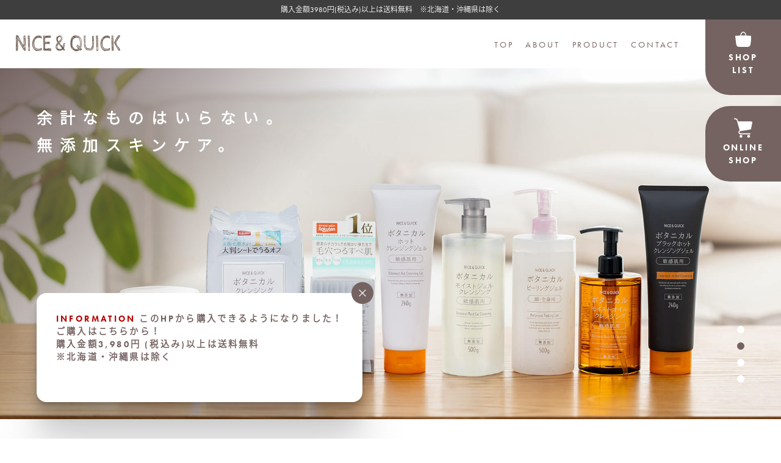

--- FILE ---
content_type: text/html; charset=UTF-8
request_url: https://niceandquick.jp/
body_size: 22659
content:
<!DOCTYPE html>
<html>

<head>
    <!-- Google Tag Manager -->
    <script>
    (function(w, d, s, l, i) {
        w[l] = w[l] || [];
        w[l].push({
            'gtm.start': new Date().getTime(),
            event: 'gtm.js'
        });
        var f = d.getElementsByTagName(s)[0],
            j = d.createElement(s),
            dl = l != 'dataLayer' ? '&l=' + l : '';
        j.async = true;
        j.src =
            'https://www.googletagmanager.com/gtm.js?id=' + i + dl;
        f.parentNode.insertBefore(j, f);
    })(window, document, 'script', 'dataLayer', 'GTM-K6HXK3V');
    </script>
    <!-- End Google Tag Manager -->
    <meta charset="UTF-8">
    <title>NICE ＆ QUICK(ナイスアンドクイック)｜楽天１位無添加スキンケア</title>
	<style>img:is([sizes="auto" i], [sizes^="auto," i]) { contain-intrinsic-size: 3000px 1500px }</style>
	
		<!-- All in One SEO 4.8.1.1 - aioseo.com -->
	<meta name="description" content="365日、毎日使うものだから。無添加でシンプルに。【NICE &amp; QUICK(ナイスアンドクイック)】の公式サイトです。国産ボタニカル処方のスキンケア、ボディケアをご紹介いたします。" />
	<meta name="robots" content="max-image-preview:large" />
	<link rel="canonical" href="https://niceandquick.jp/" />
	<meta name="generator" content="All in One SEO (AIOSEO) 4.8.1.1" />
		<meta property="og:locale" content="ja_JP" />
		<meta property="og:site_name" content="Nice and Quick |" />
		<meta property="og:type" content="website" />
		<meta property="og:title" content="NICE ＆ QUICK(ナイスアンドクイック)｜楽天１位無添加スキンケア" />
		<meta property="og:description" content="365日、毎日使うものだから。無添加でシンプルに。【NICE &amp; QUICK(ナイスアンドクイック)】の公式サイトです。国産ボタニカル処方のスキンケア、ボディケアをご紹介いたします。" />
		<meta property="og:url" content="https://niceandquick.jp/" />
		<meta name="twitter:card" content="summary" />
		<meta name="twitter:title" content="NICE ＆ QUICK(ナイスアンドクイック)｜楽天１位無添加スキンケア" />
		<meta name="twitter:description" content="365日、毎日使うものだから。無添加でシンプルに。【NICE &amp; QUICK(ナイスアンドクイック)】の公式サイトです。国産ボタニカル処方のスキンケア、ボディケアをご紹介いたします。" />
		<script type="application/ld+json" class="aioseo-schema">
			{"@context":"https:\/\/schema.org","@graph":[{"@type":"BreadcrumbList","@id":"https:\/\/niceandquick.jp\/#breadcrumblist","itemListElement":[{"@type":"ListItem","@id":"https:\/\/niceandquick.jp\/#listItem","position":1,"name":"\u5bb6"}]},{"@type":"Organization","@id":"https:\/\/niceandquick.jp\/#organization","name":"Nice and Quick","url":"https:\/\/niceandquick.jp\/"},{"@type":"WebPage","@id":"https:\/\/niceandquick.jp\/#webpage","url":"https:\/\/niceandquick.jp\/","name":"NICE \uff06 QUICK(\u30ca\u30a4\u30b9\u30a2\u30f3\u30c9\u30af\u30a4\u30c3\u30af)\uff5c\u697d\u5929\uff11\u4f4d\u7121\u6dfb\u52a0\u30b9\u30ad\u30f3\u30b1\u30a2","description":"365\u65e5\u3001\u6bce\u65e5\u4f7f\u3046\u3082\u306e\u3060\u304b\u3089\u3002\u7121\u6dfb\u52a0\u3067\u30b7\u30f3\u30d7\u30eb\u306b\u3002\u3010NICE & QUICK(\u30ca\u30a4\u30b9\u30a2\u30f3\u30c9\u30af\u30a4\u30c3\u30af)\u3011\u306e\u516c\u5f0f\u30b5\u30a4\u30c8\u3067\u3059\u3002\u56fd\u7523\u30dc\u30bf\u30cb\u30ab\u30eb\u51e6\u65b9\u306e\u30b9\u30ad\u30f3\u30b1\u30a2\u3001\u30dc\u30c7\u30a3\u30b1\u30a2\u3092\u3054\u7d39\u4ecb\u3044\u305f\u3057\u307e\u3059\u3002","inLanguage":"ja","isPartOf":{"@id":"https:\/\/niceandquick.jp\/#website"},"breadcrumb":{"@id":"https:\/\/niceandquick.jp\/#breadcrumblist"},"datePublished":"2019-03-25T12:15:55+09:00","dateModified":"2019-03-25T12:15:55+09:00"},{"@type":"WebSite","@id":"https:\/\/niceandquick.jp\/#website","url":"https:\/\/niceandquick.jp\/","name":"Nice and Quick","inLanguage":"ja","publisher":{"@id":"https:\/\/niceandquick.jp\/#organization"}}]}
		</script>
		<!-- All in One SEO -->

<link rel="alternate" type="application/rss+xml" title="Nice and Quick &raquo; フィード" href="https://niceandquick.jp/feed/" />
<link rel="alternate" type="application/rss+xml" title="Nice and Quick &raquo; コメントフィード" href="https://niceandquick.jp/comments/feed/" />
<script type="text/javascript">
/* <![CDATA[ */
window._wpemojiSettings = {"baseUrl":"https:\/\/s.w.org\/images\/core\/emoji\/16.0.1\/72x72\/","ext":".png","svgUrl":"https:\/\/s.w.org\/images\/core\/emoji\/16.0.1\/svg\/","svgExt":".svg","source":{"concatemoji":"https:\/\/niceandquick.jp\/wp-includes\/js\/wp-emoji-release.min.js?ver=6.8.3"}};
/*! This file is auto-generated */
!function(s,n){var o,i,e;function c(e){try{var t={supportTests:e,timestamp:(new Date).valueOf()};sessionStorage.setItem(o,JSON.stringify(t))}catch(e){}}function p(e,t,n){e.clearRect(0,0,e.canvas.width,e.canvas.height),e.fillText(t,0,0);var t=new Uint32Array(e.getImageData(0,0,e.canvas.width,e.canvas.height).data),a=(e.clearRect(0,0,e.canvas.width,e.canvas.height),e.fillText(n,0,0),new Uint32Array(e.getImageData(0,0,e.canvas.width,e.canvas.height).data));return t.every(function(e,t){return e===a[t]})}function u(e,t){e.clearRect(0,0,e.canvas.width,e.canvas.height),e.fillText(t,0,0);for(var n=e.getImageData(16,16,1,1),a=0;a<n.data.length;a++)if(0!==n.data[a])return!1;return!0}function f(e,t,n,a){switch(t){case"flag":return n(e,"\ud83c\udff3\ufe0f\u200d\u26a7\ufe0f","\ud83c\udff3\ufe0f\u200b\u26a7\ufe0f")?!1:!n(e,"\ud83c\udde8\ud83c\uddf6","\ud83c\udde8\u200b\ud83c\uddf6")&&!n(e,"\ud83c\udff4\udb40\udc67\udb40\udc62\udb40\udc65\udb40\udc6e\udb40\udc67\udb40\udc7f","\ud83c\udff4\u200b\udb40\udc67\u200b\udb40\udc62\u200b\udb40\udc65\u200b\udb40\udc6e\u200b\udb40\udc67\u200b\udb40\udc7f");case"emoji":return!a(e,"\ud83e\udedf")}return!1}function g(e,t,n,a){var r="undefined"!=typeof WorkerGlobalScope&&self instanceof WorkerGlobalScope?new OffscreenCanvas(300,150):s.createElement("canvas"),o=r.getContext("2d",{willReadFrequently:!0}),i=(o.textBaseline="top",o.font="600 32px Arial",{});return e.forEach(function(e){i[e]=t(o,e,n,a)}),i}function t(e){var t=s.createElement("script");t.src=e,t.defer=!0,s.head.appendChild(t)}"undefined"!=typeof Promise&&(o="wpEmojiSettingsSupports",i=["flag","emoji"],n.supports={everything:!0,everythingExceptFlag:!0},e=new Promise(function(e){s.addEventListener("DOMContentLoaded",e,{once:!0})}),new Promise(function(t){var n=function(){try{var e=JSON.parse(sessionStorage.getItem(o));if("object"==typeof e&&"number"==typeof e.timestamp&&(new Date).valueOf()<e.timestamp+604800&&"object"==typeof e.supportTests)return e.supportTests}catch(e){}return null}();if(!n){if("undefined"!=typeof Worker&&"undefined"!=typeof OffscreenCanvas&&"undefined"!=typeof URL&&URL.createObjectURL&&"undefined"!=typeof Blob)try{var e="postMessage("+g.toString()+"("+[JSON.stringify(i),f.toString(),p.toString(),u.toString()].join(",")+"));",a=new Blob([e],{type:"text/javascript"}),r=new Worker(URL.createObjectURL(a),{name:"wpTestEmojiSupports"});return void(r.onmessage=function(e){c(n=e.data),r.terminate(),t(n)})}catch(e){}c(n=g(i,f,p,u))}t(n)}).then(function(e){for(var t in e)n.supports[t]=e[t],n.supports.everything=n.supports.everything&&n.supports[t],"flag"!==t&&(n.supports.everythingExceptFlag=n.supports.everythingExceptFlag&&n.supports[t]);n.supports.everythingExceptFlag=n.supports.everythingExceptFlag&&!n.supports.flag,n.DOMReady=!1,n.readyCallback=function(){n.DOMReady=!0}}).then(function(){return e}).then(function(){var e;n.supports.everything||(n.readyCallback(),(e=n.source||{}).concatemoji?t(e.concatemoji):e.wpemoji&&e.twemoji&&(t(e.twemoji),t(e.wpemoji)))}))}((window,document),window._wpemojiSettings);
/* ]]> */
</script>
<link rel='stylesheet' id='sbi_styles-css' href='https://niceandquick.jp/wp-content/plugins/instagram-feed/css/sbi-styles.min.css?ver=6.8.0' type='text/css' media='all' />
<style id='wp-emoji-styles-inline-css' type='text/css'>

	img.wp-smiley, img.emoji {
		display: inline !important;
		border: none !important;
		box-shadow: none !important;
		height: 1em !important;
		width: 1em !important;
		margin: 0 0.07em !important;
		vertical-align: -0.1em !important;
		background: none !important;
		padding: 0 !important;
	}
</style>
<link rel='stylesheet' id='wp-block-library-css' href='https://niceandquick.jp/wp-includes/css/dist/block-library/style.min.css?ver=6.8.3' type='text/css' media='all' />
<style id='classic-theme-styles-inline-css' type='text/css'>
/*! This file is auto-generated */
.wp-block-button__link{color:#fff;background-color:#32373c;border-radius:9999px;box-shadow:none;text-decoration:none;padding:calc(.667em + 2px) calc(1.333em + 2px);font-size:1.125em}.wp-block-file__button{background:#32373c;color:#fff;text-decoration:none}
</style>
<style id='global-styles-inline-css' type='text/css'>
:root{--wp--preset--aspect-ratio--square: 1;--wp--preset--aspect-ratio--4-3: 4/3;--wp--preset--aspect-ratio--3-4: 3/4;--wp--preset--aspect-ratio--3-2: 3/2;--wp--preset--aspect-ratio--2-3: 2/3;--wp--preset--aspect-ratio--16-9: 16/9;--wp--preset--aspect-ratio--9-16: 9/16;--wp--preset--color--black: #000000;--wp--preset--color--cyan-bluish-gray: #abb8c3;--wp--preset--color--white: #ffffff;--wp--preset--color--pale-pink: #f78da7;--wp--preset--color--vivid-red: #cf2e2e;--wp--preset--color--luminous-vivid-orange: #ff6900;--wp--preset--color--luminous-vivid-amber: #fcb900;--wp--preset--color--light-green-cyan: #7bdcb5;--wp--preset--color--vivid-green-cyan: #00d084;--wp--preset--color--pale-cyan-blue: #8ed1fc;--wp--preset--color--vivid-cyan-blue: #0693e3;--wp--preset--color--vivid-purple: #9b51e0;--wp--preset--gradient--vivid-cyan-blue-to-vivid-purple: linear-gradient(135deg,rgba(6,147,227,1) 0%,rgb(155,81,224) 100%);--wp--preset--gradient--light-green-cyan-to-vivid-green-cyan: linear-gradient(135deg,rgb(122,220,180) 0%,rgb(0,208,130) 100%);--wp--preset--gradient--luminous-vivid-amber-to-luminous-vivid-orange: linear-gradient(135deg,rgba(252,185,0,1) 0%,rgba(255,105,0,1) 100%);--wp--preset--gradient--luminous-vivid-orange-to-vivid-red: linear-gradient(135deg,rgba(255,105,0,1) 0%,rgb(207,46,46) 100%);--wp--preset--gradient--very-light-gray-to-cyan-bluish-gray: linear-gradient(135deg,rgb(238,238,238) 0%,rgb(169,184,195) 100%);--wp--preset--gradient--cool-to-warm-spectrum: linear-gradient(135deg,rgb(74,234,220) 0%,rgb(151,120,209) 20%,rgb(207,42,186) 40%,rgb(238,44,130) 60%,rgb(251,105,98) 80%,rgb(254,248,76) 100%);--wp--preset--gradient--blush-light-purple: linear-gradient(135deg,rgb(255,206,236) 0%,rgb(152,150,240) 100%);--wp--preset--gradient--blush-bordeaux: linear-gradient(135deg,rgb(254,205,165) 0%,rgb(254,45,45) 50%,rgb(107,0,62) 100%);--wp--preset--gradient--luminous-dusk: linear-gradient(135deg,rgb(255,203,112) 0%,rgb(199,81,192) 50%,rgb(65,88,208) 100%);--wp--preset--gradient--pale-ocean: linear-gradient(135deg,rgb(255,245,203) 0%,rgb(182,227,212) 50%,rgb(51,167,181) 100%);--wp--preset--gradient--electric-grass: linear-gradient(135deg,rgb(202,248,128) 0%,rgb(113,206,126) 100%);--wp--preset--gradient--midnight: linear-gradient(135deg,rgb(2,3,129) 0%,rgb(40,116,252) 100%);--wp--preset--font-size--small: 13px;--wp--preset--font-size--medium: 20px;--wp--preset--font-size--large: 36px;--wp--preset--font-size--x-large: 42px;--wp--preset--spacing--20: 0.44rem;--wp--preset--spacing--30: 0.67rem;--wp--preset--spacing--40: 1rem;--wp--preset--spacing--50: 1.5rem;--wp--preset--spacing--60: 2.25rem;--wp--preset--spacing--70: 3.38rem;--wp--preset--spacing--80: 5.06rem;--wp--preset--shadow--natural: 6px 6px 9px rgba(0, 0, 0, 0.2);--wp--preset--shadow--deep: 12px 12px 50px rgba(0, 0, 0, 0.4);--wp--preset--shadow--sharp: 6px 6px 0px rgba(0, 0, 0, 0.2);--wp--preset--shadow--outlined: 6px 6px 0px -3px rgba(255, 255, 255, 1), 6px 6px rgba(0, 0, 0, 1);--wp--preset--shadow--crisp: 6px 6px 0px rgba(0, 0, 0, 1);}:where(.is-layout-flex){gap: 0.5em;}:where(.is-layout-grid){gap: 0.5em;}body .is-layout-flex{display: flex;}.is-layout-flex{flex-wrap: wrap;align-items: center;}.is-layout-flex > :is(*, div){margin: 0;}body .is-layout-grid{display: grid;}.is-layout-grid > :is(*, div){margin: 0;}:where(.wp-block-columns.is-layout-flex){gap: 2em;}:where(.wp-block-columns.is-layout-grid){gap: 2em;}:where(.wp-block-post-template.is-layout-flex){gap: 1.25em;}:where(.wp-block-post-template.is-layout-grid){gap: 1.25em;}.has-black-color{color: var(--wp--preset--color--black) !important;}.has-cyan-bluish-gray-color{color: var(--wp--preset--color--cyan-bluish-gray) !important;}.has-white-color{color: var(--wp--preset--color--white) !important;}.has-pale-pink-color{color: var(--wp--preset--color--pale-pink) !important;}.has-vivid-red-color{color: var(--wp--preset--color--vivid-red) !important;}.has-luminous-vivid-orange-color{color: var(--wp--preset--color--luminous-vivid-orange) !important;}.has-luminous-vivid-amber-color{color: var(--wp--preset--color--luminous-vivid-amber) !important;}.has-light-green-cyan-color{color: var(--wp--preset--color--light-green-cyan) !important;}.has-vivid-green-cyan-color{color: var(--wp--preset--color--vivid-green-cyan) !important;}.has-pale-cyan-blue-color{color: var(--wp--preset--color--pale-cyan-blue) !important;}.has-vivid-cyan-blue-color{color: var(--wp--preset--color--vivid-cyan-blue) !important;}.has-vivid-purple-color{color: var(--wp--preset--color--vivid-purple) !important;}.has-black-background-color{background-color: var(--wp--preset--color--black) !important;}.has-cyan-bluish-gray-background-color{background-color: var(--wp--preset--color--cyan-bluish-gray) !important;}.has-white-background-color{background-color: var(--wp--preset--color--white) !important;}.has-pale-pink-background-color{background-color: var(--wp--preset--color--pale-pink) !important;}.has-vivid-red-background-color{background-color: var(--wp--preset--color--vivid-red) !important;}.has-luminous-vivid-orange-background-color{background-color: var(--wp--preset--color--luminous-vivid-orange) !important;}.has-luminous-vivid-amber-background-color{background-color: var(--wp--preset--color--luminous-vivid-amber) !important;}.has-light-green-cyan-background-color{background-color: var(--wp--preset--color--light-green-cyan) !important;}.has-vivid-green-cyan-background-color{background-color: var(--wp--preset--color--vivid-green-cyan) !important;}.has-pale-cyan-blue-background-color{background-color: var(--wp--preset--color--pale-cyan-blue) !important;}.has-vivid-cyan-blue-background-color{background-color: var(--wp--preset--color--vivid-cyan-blue) !important;}.has-vivid-purple-background-color{background-color: var(--wp--preset--color--vivid-purple) !important;}.has-black-border-color{border-color: var(--wp--preset--color--black) !important;}.has-cyan-bluish-gray-border-color{border-color: var(--wp--preset--color--cyan-bluish-gray) !important;}.has-white-border-color{border-color: var(--wp--preset--color--white) !important;}.has-pale-pink-border-color{border-color: var(--wp--preset--color--pale-pink) !important;}.has-vivid-red-border-color{border-color: var(--wp--preset--color--vivid-red) !important;}.has-luminous-vivid-orange-border-color{border-color: var(--wp--preset--color--luminous-vivid-orange) !important;}.has-luminous-vivid-amber-border-color{border-color: var(--wp--preset--color--luminous-vivid-amber) !important;}.has-light-green-cyan-border-color{border-color: var(--wp--preset--color--light-green-cyan) !important;}.has-vivid-green-cyan-border-color{border-color: var(--wp--preset--color--vivid-green-cyan) !important;}.has-pale-cyan-blue-border-color{border-color: var(--wp--preset--color--pale-cyan-blue) !important;}.has-vivid-cyan-blue-border-color{border-color: var(--wp--preset--color--vivid-cyan-blue) !important;}.has-vivid-purple-border-color{border-color: var(--wp--preset--color--vivid-purple) !important;}.has-vivid-cyan-blue-to-vivid-purple-gradient-background{background: var(--wp--preset--gradient--vivid-cyan-blue-to-vivid-purple) !important;}.has-light-green-cyan-to-vivid-green-cyan-gradient-background{background: var(--wp--preset--gradient--light-green-cyan-to-vivid-green-cyan) !important;}.has-luminous-vivid-amber-to-luminous-vivid-orange-gradient-background{background: var(--wp--preset--gradient--luminous-vivid-amber-to-luminous-vivid-orange) !important;}.has-luminous-vivid-orange-to-vivid-red-gradient-background{background: var(--wp--preset--gradient--luminous-vivid-orange-to-vivid-red) !important;}.has-very-light-gray-to-cyan-bluish-gray-gradient-background{background: var(--wp--preset--gradient--very-light-gray-to-cyan-bluish-gray) !important;}.has-cool-to-warm-spectrum-gradient-background{background: var(--wp--preset--gradient--cool-to-warm-spectrum) !important;}.has-blush-light-purple-gradient-background{background: var(--wp--preset--gradient--blush-light-purple) !important;}.has-blush-bordeaux-gradient-background{background: var(--wp--preset--gradient--blush-bordeaux) !important;}.has-luminous-dusk-gradient-background{background: var(--wp--preset--gradient--luminous-dusk) !important;}.has-pale-ocean-gradient-background{background: var(--wp--preset--gradient--pale-ocean) !important;}.has-electric-grass-gradient-background{background: var(--wp--preset--gradient--electric-grass) !important;}.has-midnight-gradient-background{background: var(--wp--preset--gradient--midnight) !important;}.has-small-font-size{font-size: var(--wp--preset--font-size--small) !important;}.has-medium-font-size{font-size: var(--wp--preset--font-size--medium) !important;}.has-large-font-size{font-size: var(--wp--preset--font-size--large) !important;}.has-x-large-font-size{font-size: var(--wp--preset--font-size--x-large) !important;}
:where(.wp-block-post-template.is-layout-flex){gap: 1.25em;}:where(.wp-block-post-template.is-layout-grid){gap: 1.25em;}
:where(.wp-block-columns.is-layout-flex){gap: 2em;}:where(.wp-block-columns.is-layout-grid){gap: 2em;}
:root :where(.wp-block-pullquote){font-size: 1.5em;line-height: 1.6;}
</style>
<link rel='stylesheet' id='ctf_styles-css' href='https://niceandquick.jp/wp-content/plugins/custom-twitter-feeds/css/ctf-styles.min.css?ver=2.3.0' type='text/css' media='all' />
<link rel='stylesheet' id='cam-style-css' href='https://niceandquick.jp/wp-content/themes/naq_ver2/style.css?ver=6.8.3' type='text/css' media='all' />
<link rel="https://api.w.org/" href="https://niceandquick.jp/wp-json/" /><link rel="alternate" title="JSON" type="application/json" href="https://niceandquick.jp/wp-json/wp/v2/pages/16" /><link rel="EditURI" type="application/rsd+xml" title="RSD" href="https://niceandquick.jp/xmlrpc.php?rsd" />
<meta name="generator" content="WordPress 6.8.3" />
<link rel='shortlink' href='https://niceandquick.jp/' />
<link rel="alternate" title="oEmbed (JSON)" type="application/json+oembed" href="https://niceandquick.jp/wp-json/oembed/1.0/embed?url=https%3A%2F%2Fniceandquick.jp%2F" />
<link rel="alternate" title="oEmbed (XML)" type="text/xml+oembed" href="https://niceandquick.jp/wp-json/oembed/1.0/embed?url=https%3A%2F%2Fniceandquick.jp%2F&#038;format=xml" />
<style type="text/css">.recentcomments a{display:inline !important;padding:0 !important;margin:0 !important;}</style>    <title>NICE&QUICK</title>
        <meta name="description" content="余計なものはいらない。無添加スキンケア。">
    <meta name="viewport"
        content="width=device-width,initial-scale=1.0,minimum-scale=1.0,maximum-scale=1.0,user-scalable=no">
    <link href="/asset/css/reset.css" rel="stylesheet" type="text/css">
    <link href="/asset/css/common.min.css" rel="stylesheet" type="text/css">
    <link rel="stylesheet" type="text/css" href="https://cdn.jsdelivr.net/npm/slick-carousel@1.8.1/slick/slick.css" />
    <link rel="stylesheet" href="https://use.typekit.net/cvx3pcv.css">
    <link rel="preconnect" href="https://fonts.googleapis.com">
    <link rel="preconnect" href="https://fonts.gstatic.com" crossorigin>
    <link href="https://fonts.googleapis.com/css2?family=EB+Garamond&display=swap" rel="stylesheet">
    <link rel="stylesheet" href="https://use.fontawesome.com/releases/v5.7.2/css/all.css"
        integrity="sha384-fnmOCqbTlWIlj8LyTjo7mOUStjsKC4pOpQbqyi7RrhN7udi9RwhKkMHpvLbHG9Sr" crossorigin="anonymous">
        <script src="https://code.jquery.com/jquery-3.3.1.min.js"
        integrity="sha256-FgpCb/KJQlLNfOu91ta32o/NMZxltwRo8QtmkMRdAu8=" crossorigin="anonymous"></script>
    <script type="text/javascript" src="https://cdn.jsdelivr.net/npm/slick-carousel@1.8.1/slick/slick.min.js"></script>
    <style>
    .product-type1 {
        font-size: 0.0806451612903226vw;
    }

    .bg-back {
        background: #000;
        /* opacity: 0.5; */
        width: 100%;
        height: 100%;
        position: fixed;
        top: 0;
        left: 0;
        z-index: 9998;
        opacity: 0;
        pointer-events: none;
        transition-duration: 0.3s;
    }

    .c-btn-close {
        width: 50px;
        height: 50px;
        border-radius: 25px;
        background: #746361;
        position: absolute;
        top: 40px;
        right: 40px;
    }


    .c-btn-close span:first-child {
        width: 28px;
        border-bottom: 1px solid #fff;
        transform: rotate(45deg);
        display: block;
        position: absolute;
        top: 25px;
        left: 11px;
    }

    .c-btn-close span:last-child {
        width: 28px;
        border-bottom: 1px solid #fff;
        transform: rotate(-45deg);
        display: block;
        position: absolute;
        top: 25px;
        left: 11px;
    }

    .p-popup-box {
        position: fixed;
        width: 100%;
        height: 100%;
        top: 0;
        left: 0;
        display: flex;
        justify-content: center;
        align-items: center;
        align-content: center;
        z-index: 9999;
        opacity: 0;
        pointer-events: none;
        transition-duration: 0.3s;
    }

    .p-popup-box_box {
        width: 90%;
        max-width: 1120px;
        background: #fff;
        border-radius: 10px;
        padding-top: 90px;
        padding-bottom: 90px;
        position: relative;
        z-index: 9999;
    }

    .p-popup-box_box header {
        text-align: center;
        font-size: 22px;
        padding-bottom: 60px;
    }

    .p-popup-box_box ul {
        display: flex;
        flex-wrap: wrap;
        justify-content: center;
    }

    .p-popup-box_box ul li {
        width: 340px;
        padding-right: 60px;
        padding-left: 60px;
        box-sizing: border-box;
        border-right: 1px solid #707070;
        text-align: center;
    }

    .p-popup-box_box ul li:last-child,
    .p-popup-box_box ul li:nth-child(3) {
        border-right: 0px;
    }

    .p-popup-box_box ul li:last-child,
    .p-popup-box_box ul li:nth-child(4) {
        margin-top: 60px;
    }

    .p-popup-box_box ul li dl dt {
        padding-bottom: 51px;
    }

    .js-show-popup {
        opacity: 1;
        pointer-events: auto;
    }

    .js-show-bgblack {
        opacity: 0.3;
        pointer-events: auto;
    }

    @media screen and (max-width: 750px) {
        .c-btn-close {
            width: 33px;
            height: 33px;
            border-radius: 17px;
            top: 15px;
            right: 15px;
        }

        .c-btn-close span:first-child {
            width: 17px;
            top: 17px;
            left: 7.5px;
        }

        .c-btn-close span:last-child {
            width: 17px;
            top: 17px;
            left: 7.5px;
        }

        .p-popup-box_box {
            padding-top: 70px;
            padding-bottom: 70px;
        }

        .p-popup-box_box header {
            font-size: 13px;
            font-weight: bold;
        }

        .p-popup-box_box ul {
            display: block;
        }

        .p-popup-box_box ul li {
            padding-right: 30px;
            padding-left: 30px;
            padding-bottom: 25px;
            width: 100%;
            box-sizing: border-box;
        }

        .p-popup-box_box ul li {
            padding-bottom: 20px;
            border-right: 0;
        }

        .p-popup-box_box ul li:last-child {
            padding-bottom: 0px;
        }

        .p-popup-box_box ul li:last-child,
        .p-popup-box_box ul li:nth-child(4) {
            margin-top: 0;
        }

        .p-popup-box_box ul li dl {
            display: flex;
            justify-content: center;
        }

        .p-popup-box_box ul li dl dt {
            width: 114px;
            margin-right: 40px;
            padding-bottom: 0px;
        }

        .p-popup-box_box ul li dl dd {
            width: 110px;
        }

        .p-popup-box_box ul li dl dd .shopify-buy__btn {
            width: 100%;
            box-sizing: border-box;
            padding: 14px;
            font-size: 11px;
        }

        .p-popup-box_box ul li dl dt img {
            width: 100%;
        }

        .p-popup-box_box header {
            padding-bottom: 30px;
        }
    }

    @media screen and (min-width: 1240px) {
        .product-type1 {
            font-size: 1px;
        }
    }

    @media screen and (max-width: 750px) {
        .product-type1 {
            font-size: 0.133333333vw;
        }
    }

    .bg-sg__single {
        width: 100%;
        height: 30rem;
        padding-top: 185px;
    }

    .shopify-buy-frame {
        display: none !important;
    }

    .main-inner {
        display: flex;
        justify-content: space-between;
        max-width: 1146px;
        margin-left: auto;
        margin-right: auto;
    }

    .main-left {
        max-width: 698px;
        padding-top: 180px;
    }

    .main-left img {
        width: 698px;
    }

    .main-left p {
        max-width: 698px;
    }

    .main-right {
        max-width: 355px;
        display: flex;
        justify-content: space-between;
    }

    .main-right figure:first-child img {
        max-width: 186px;
    }

    .main-right figure:last-child img {
        max-width: 231px;
    }

    .main-left p:first-child {
        text-align: left;
        color: #000000;
        line-height: 1.7em;
        font-size: 20em;
        letter-spacing: 0.3em;
        font-weight: 100;
    }

    .section-concept {
        padding-top: 200px;
    }

    .section-concept h2 {
        font-size: 40px;
        line-height: 60px;
        padding-bottom: 50px;
        font-family: YuMincho, 'Yu Mincho', serif;
        font-weight: 100;
    }

    .section-concept p {
        font-size: 16px;
        letter-spacing: 3px;
        line-height: 40px;
    }

    .section-product__1 {
        padding-top: 240px;
        background: url(https://niceandquick.jp/wp-content/uploads/2022/05/bg_product.png);
        background-repeat: no-repeat;
        background-size: contain;
        background-position: bottom center;
        padding-bottom: 100px;
        margin-bottom: 202px;
    }

    .section-product__1 .inner {
        position: relative;
        background: #fff;
        width: 1240px;
        margin-left: auto;
        margin-right: auto;
        padding-bottom: 100px;
    }

    .bg-text__1 {
        color: #EEEEEE;
        font-size: 120px;
        line-height: 200px;
        font-family: 'EB Garamond', serif;
        position: absolute;
        top: 50px;
        left: 0px;
        right: 0px;
        width: 100%;
        position: absolute;
        z-index: 0px;
    }

    .flex-2culum {
        display: flex;
        justify-content: space-between;
        width: 923px;
        margin-left: auto;
        margin-right: auto;
        position: relative;
    }

    .flex-2culum div:first-child figure img {
        width: 118.88px;
    }

    .flex-2culum div:last-child figure img {
        width: 161.75px;
    }

    .flex-2culum figure {
        height: 340px;
    }

    .text-data {
        text-align: left;
    }

    .text-data p {
        text-align: left;
    }

    .text-data__subtitle {
        font-size: 20px;
        padding-bottom: 20px;
    }

    .text-data h2 {
        font-size: 30px;
        line-height: 45px;
        padding-bottom: 20px;
        font-family: YuMincho, 'Yu Mincho', serif;
        font-weight: 100;
    }

    .text-data__box {
        border: 1px solid #000000;
        padding: 10px;
        font-size: 15px;
        display: inline-block;
    }

    .btn-style1 {
        display: block;
        text-align: center;
        color: #000;
        text-decoration: none;
        padding: 30px;
        margin-top: 30px;
        position: relative;
        background: linear-gradient(267.64deg, #FEE25D 0%, #FFE97E 51.04%, #FEE25D 100%);
        box-shadow: 20px 20px 30px rgba(0, 0, 0, 0.1);
        font-size: 20em;
        cursor: pointer;
    }

    .header-style1 h2 {
        background: #EED9A2;
        /* fallback for old browsers */
        background: -webkit-linear-gradient(right, #EED9A2, #EED9A2);
        background: linear-gradient(to right, #EED9A2, #EED9A2);
        -webkit-background-clip: text;
        -webkit-text-fill-color: transparent;
        font-size: 37px;
        letter-spacing: 4px;
        font-family: 'EB Garamond', serif;
        padding-bottom: 150px;
    }

    .header-style1 h2:after {
        content: "";
        display: block;
        width: 50px;
        margin-left: auto;
        margin-right: auto;
        border-bottom: 1px solid #EED9A2;
        padding-bottom: 35px;
    }

    .section-info1 {
        display: flex;
        justify-content: space-between;
        width: 1240px;
        margin-left: auto;
        margin-right: auto;
        padding-bottom: 150px;
    }

    .section-info1 figure {
        width: 550em;
        position: relative;
        z-index: 100;
    }

    .section-info1 .img-l {
        width: 550em;
    }

    .section-info1 figure img {
        width: 100%;
    }

    .content-info {
        width: 549em;
        text-align: left;
    }

    .sub-number {
        font-size: 40em;
        color: #E4E4E4;
        padding-bottom: 20px;
        font-family: 'EB Garamond', serif;
    }

    .content-info h3 {
        font-size: 27em;
        padding-bottom: 1em;
        font-family: YuMincho, 'Yu Mincho', serif;
        font-weight: normal;
        line-height: 1.5em;
    }

    .content-info p.text-long {
        font-size: 14em;
        line-height: 2em;
    }

    .section-product__2 {
        padding-bottom: 126px;
    }

    .sub-title__style2 {
        padding-bottom: 40px;
    }

    .sub-title__style2 span {
        display: block;
        line-height: 30px;
        text-align: center;
    }

    .sub-title__style2 span:first-child {
        padding-bottom: 10px;
        font-size: 22px;
    }

    .sub-title__style2 span:last-child {
        font-size: 27px;
        line-height: 30px;
    }

    .sub-title__style2 {
        font-family: YuMincho, 'Yu Mincho', serif;
        font-weight: 100;
    }

    .section-product__2 .inner-cont__2 ul {
        width: 690px;
        margin-left: auto;
        margin-right: auto;
        display: flex;
        justify-content: space-between;
    }

    .section-product__2 .inner-cont__2 li {
        width: 230px;
        padding-bottom: 8px;
        font-size: 14px;
    }

    .section-product__2 .inner-cont__2 li figure {
        padding-bottom: 18px;
    }

    .section-product__2 .inner-cont__2 li figure img {
        width: 100%;
    }

    .section-product__2 .inner-cont__2 li ul {
        display: block;
        width: 105px;
        margin-left: auto;
        margin-right: auto;
        text-align: left;
    }

    .section-product__2 .inner-cont__2 li ul li img {
        width: 20px;
        vertical-align: middle;
        margin-right: 5px;
        position: relative;
        top: -5px;
    }

    .area-text {
        font-size: 14px;
        line-height: 30px;
        font-weight: 100;
        letter-spacing: 2px;
        padding-bottom: 60px;
    }

    .box-comment {
        width: 527px;
        padding: 20px;
        line-height: 2em;
        margin-left: auto;
        margin-right: auto;
        background: #fae9c8;
        position: relative;
        margin-bottom: 43px;
        box-sizing: border-box;
        background: linear-gradient(101.47deg, #EED9A2 0%, #F8EDD2 48.96%, #EED9A2 100%);
        font-size: 14em;
    }

    .box-comment b {
        font-weight: bold !important;
    }

    .box-comment:after {
        content: "";
        width: 10px;
        height: 10px;
        display: block;
        background: #fae9c8;
        transform: rotate(-45deg);
        position: absolute;
        bottom: -5px;
        left: 50%;
    }

    .column2-flex ul {
        display: flex;
        width: 527px;
        margin-left: auto;
        margin-right: auto;
        justify-content: space-between;
    }

    .column2-flex ul li {
        text-align: center;
        width: 219px;
    }

    .column2-flex ul li img {
        width: 219px;
    }

    .column2-flex ul li span {
        font-size: 15px;
        padding-bottom: 10px;
        display: block;
        width: 100%;
    }

    .column2-flex {
        margin-bottom: 220px;
    }

    .column2-flex ul li p {
        font-size: 14px;
        padding-top: 10px;
        text-align: right;
    }

    .img-w__style1 ul {
        padding-top: 30em;
        display: flex;
        justify-content: space-between;
    }

    .img-w__style1 ul li {
        text-align: center;
    }

    .img-w__style1 ul li p {
        padding-bottom: 1em;
        font-size: 18em;
        line-height: 30px;
    }

    .img-w__style1 ul li:first-child img {
        width: 270em;
    }

    .img-w__style1 ul li:last-child img {
        width: 174em;
    }

    .img-bottom {
        width: 550em;
        padding-top: 40px;
        margin-left: -300em;
    }

    .img-bottom img {
        width: 100%;
        height: auto;
    }

    .product-box {
        display: flex;
        justify-content: space-between;
        max-width: 971px;
        margin-left: auto;
        margin-right: auto;
        margin-bottom: 100px;
    }

    .box-left {
        width: 360px;
    }

    .box-left figure img {
        width: 185px;
    }

    .box-left figure {
        text-align: center;
    }

    .box-left ul {
        display: flex;
        justify-content: space-between;
    }

    .box-left ul li img {
        width: 100px;
    }

    .box-right {
        width: 441px;
        text-align: left;
    }

    .title-sub {
        font-size: 15px;
        padding-bottom: 10px;
    }

    .title-sub2 {
        font-size: 27px;
        padding-bottom: 20px;
        font-family: YuMincho, 'Yu Mincho', serif;
        font-weight: normal;
        line-height: 40px;
    }

    .box-caution {
        font-size: 15px;
        border: 1px solid #000;
        padding: 10px;
        display: inline-block;
        margin-bottom: 20px;
    }

    .box-right ul {
        margin-bottom: 50px;
    }

    .box-right ul li {
        padding-bottom: 5px;
        font-size: 15em;
    }

    .box-right dl dt {
        font-weight: bold;
        padding-bottom: 10px;
        font-size: 15em;
    }

    .box-right dl dd {
        font-weight: normal;
        padding-bottom: 25px;
        font-size: 15em;
    }

    .box-btn {}

    .minion-mv {
        position: relative;
    }

    .minion-logo {
        position: absolute;
        top: 0px;
        left: 50%;
        margin-left: -170px;
    }

    .itemImg-minion {
        padding-top: 198px;
    }

    .backcopy-minion {
        top: 250px !important;
    }

    .copyright-minion {
        position: absolute;
        right: 30px;
        bottom: 27px;
    }

    .copyright-minion__2 {
        width: 90%;
        max-width: 1240px;
        margin-left: auto;
        margin-right: auto;
        text-align: right;
        padding-top: 60px;
        font-size: 10px;
    }

    .shopify-buy__btn {
        color: #fff;
        font-size: 15px;
        background-color: #78b657;
        padding: 12px 40px;
        letter-spacing: .3px;
        display: block;
        border-radius: 3px;
        cursor: pointer;
        -webkit-transition: background 200ms ease;
        transition: background 200ms ease;
        max-width: 100%;
        text-overflow: ellipsis;
        overflow: hidden;
        line-height: 1.2;
        border: 0;
        -moz-appearance: none;
        -webkit-appearance: none;
        text-decoration: none;
    }

    .l-area-buybutton {
        text-align: center;
        padding-top: 20px;
    }

    .main-minion {
        background: #FFE500;
        width: calc(100% - 160px);
        max-width: 1760px;
        margin-left: auto;
        margin-right: auto;
        -webkit-box-sizing: border-box;
        box-sizing: border-box;
        padding: 45px;
        color: #746361;
        text-align: center;
        border-radius: 16px;
        margin-top: 100px;
        padding-top: 100px;
    }


    .shopify-buy__btn {
        display: inline-block;
    }



    .inner-cont {
        width: 100%;
        max-width: 814px;
        margin-left: auto;
        margin-right: auto;
    }

    .mini-title {
        padding-bottom: 40px;
    }

    .mini-image {
        padding-bottom: 50px;
    }

    .mini-image img {
        width: 100%;
    }

    .mini-text {
        padding-bottom: 100px;
        text-align: left;
        line-height: 30px;
        font-size: 16px;
        letter-spacing: 2px;
        color: #000000;
    }

    .main-minion {
        margin-bottom: 100px;
    }

    .pdb25px {
        padding-bottom: 25px;
    }

    .sp-only {
        display: none;
    }

    .sp-only__inline {
        display: none;
    }

    .pc-only {
        display: block;
    }

    .caution-list {
        font-size: 14px;
        line-height: 28px;
        text-align: left;
        width: 910px;
        margin-left: auto;
        margin-right: auto;
    }

    .caution-list li {
        display: inline-block;
    }

    .btn-style1 svg {
        width: 27px;
        position: absolute;
        right: 24px;
        top: 34px;
    }

    .img-shadow__1 {
        filter: drop-shadow(20px 20px 40px rgba(0, 0, 0, 0.1));
    }

    .pdt70px {
        padding-top: 70px !important;
    }

    .pdb30px {
        padding-bottom: 30px !important;
    }

    .product-type1 {
        color: #000;
    }

    .pdt100px-pc {
        padding-top: 100px;
    }

    .btn-info__style1 {
        max-width: 100% !important;
        box-shadow: 20px 20px 30px rgb(0 0 0 / 10%);
        background: linear-gradient(267.64deg, #FEE25D 0%, #FFE97E 51.04%, #FEE25D 100%);
        height: 75.56px;
        overflow: hidden;
        position: relative;
    }

    .btn-info__style1 svg {
        width: 27px;
        position: absolute;
        right: 24px;
        top: 34px;
    }

    .productList .inner article .box.new:before {
        content: "NEW";
    }

    .innerSlide2 {
        background: url(/asset/img/common/slide_top6.jpg);
        background-size: cover;
        background-position: center center;
    }

    .innerSlide3 {
        background: url(/asset/img/common/slide_top4.jpg);
        background-size: cover;
        background-position: center center;
    }

    .innerSlide4 {
        background: url(/asset/img/common/slide_top9.jpg);
        background-size: cover;
        background-position: center center;
    }

    .md-bg {
        background: url(https://niceandquick.jp/wp-content/uploads/2022/06/bg-1.png) !important;
        background-repeat: no-repeat !important;
        background-size: cover !important;
    }

    .header-banner {
        background: #3e3e3e;
        text-align: center;
        padding-top: 10px;
        padding-bottom: 10px;
        color: #fff;
        font-size: 12px;
        height: 32px;
        box-sizing: border-box;
    }

    .slick-dots li {
        margin-top: 15px;
    }

    .spNavBtn {
        top: 36px;
    }

    .shopify-buy__btn {
        font-size: 13px;
        padding-top: 14.5px;
        padding-bottom: 14.5px;
        background-color: #746361;
        border-radius: 4px;
        padding-left: 20px;
        padding-right: 20px;
    }

    @media screen and (max-width: 1240px) {
        .section-info1 {
            width: 96%;
            margin-left: auto;
            margin-right: auto;
        }

        .section-product__1 .inner {
            width: 96%;
            margin-left: auto;
            margin-right: auto;
            overflow: hidden;
        }

        .flex-2culum {
            width: 80%;
            margin-left: auto;
            margin-right: auto;
        }

        .bg-text__1 {
            position: absolute;
        }

        .main-inner {
            width: 96%;
            margin-left: auto;
            margin-right: auto;
            position: relative;
        }

        .main-left {
            width: 60.9%;
        }

        .main-left img {
            width: 100%;
        }

        .main-right {
            width: 30.97%;
        }

        .main-right figure:first-child {
            width: 44%;
            position: relative;
        }

        .main-right figure:last-child {
            width: 54%;
            position: relative;
        }

        .main-right figure:first-child img {
            width: 100%;
            display: inline-block;
            position: absolute;
            bottom: 0px;
            left: 0px;
        }

        .main-right figure:last-child img {
            width: 100%;
            display: inline-block;
            position: absolute;
            bottom: 0px;
            left: 0px;
        }
    }

    .mainHeader .innerCont {
        margin-top: 32px;
    }

    .shop-icon {
        position: absolute;
        top: 142px;
        right: 0;
        width: 60px;
        height: 60px;
        background: #746361;
        padding: 32px;
        border-radius: 40px 0 0 40px;
        overflow: hidden;
        -webkit-transition: all .3s;
        transition: all .3s;
    }

    .shop-icon a {
        position: absolute;
        right: 0;
        top: 0px;
        width: 100%;
        font-weight: bold;
        color: #fff !important;
        line-height: 1.5;
        text-align: center;
        height: 100%;
        padding-top: 20px;
    }

    .shop-icon a i {
        background: url(../img/common/icon_shop.svg) no-repeat left top;
        width: 26px;
        height: 26px;
        display: inline-block;
    }

    .shop-icon a:hover {
        background: #000;
    }

    .top-cart {
        top: 200px;
    }

    .top-cart a {
        padding-top: 13px;
    }


    @media (max-width: 1146px) and (min-width: 751px) {
        .caution-list {
            width: 90%;
            margin-left: auto;
            margin-right: auto;
        }
    }

    @media screen and (max-width: 750px) {
        .mainHeader .innerCont {
            margin-top: 0px;
        }

        .md-bg {
            background: url(https://niceandquick.jp/wp-content/uploads/2022/06/bg_water.png) !important;
            background-repeat: no-repeat !important;
            background-size: cover !important;
        }

        .pdt100px-pc {
            padding-top: 0px;
        }

        .innerSlide2 {
            background: url(/asset/img/common/slide_top6_sp.jpg);
            background-size: cover;
            background-position: center center;
        }

        .innerSlide3 {
            background: url(/asset/img/common/slide_top4_sp.jpg);
            background-size: cover;
            background-position: center center;
        }

        .innerSlide4 {
            background: url(/asset/img/common/slide_top9_sp.jpg);
            background-size: cover;
            background-position: center center;
        }

        .sp-only {
            display: block;
        }

        .sp-only__inline {
            display: inline-block;
        }

        .pc-only {
            display: none !important;
        }

        .minion-logo {
            max-width: 120px;
            margin-left: -60px;
        }

        .minion-logo img {
            width: 120px;
        }

        .itemImg-minion {
            padding-top: 35px;
        }

        .copyright-minion {
            font-size: 10px;
            padding-top: 25px;
            text-align: right;
        }

        .copyright-minion {
            bottom: 10px;
            right: 10px;
        }

        .main-minion {
            width: 86%;
            padding-top: 25px;
            margin-top: 35px;
            padding-bottom: 20px;
            padding-right: 45px;
            padding-left: 45px;
            margin-bottom: 30px;
        }

        .mini-title {
            padding-bottom: 15px;
        }

        .mini-title img {
            width: 100%;
        }

        .mini-image {
            padding-bottom: 30px;
        }

        .mini-text {
            font-size: 12px;
            line-height: 24px;
            padding-bottom: 25px;
        }

        .box-right ul li:last-child {
            padding-bottom: 0px;
        }

        .center-box img {
            width: 100%;
        }

        .copyright-minion__2 {
            padding-top: 20px;
        }

        .copyright-minion__2 {
            font-size: 10px;
        }

        .bg-sg__single {
            height: 100%;
            padding-top: 150px;
        }

        .main-left {
            padding-top: 0px;
            width: 640em;
        }

        .column2-flex ul li p {
            font-size: 20em;
        }

        .main-left p:first-child {
            font-size: 26em;
            line-height: 1.5em;
            letter-spacing: 0.3em;
        }

        .main-left p {
            padding-left: 25px;
            text-align: left;
        }

        .main-left img {
            width: 633em;
        }

        .main-inner {
            display: block;
        }

        .main-right {
            width: 297em;
            position: absolute;
            top: 500em;
            left: 50%;
            margin-left: -143em;
            height: 200em;
        }

        .main-right figure:first-child img {
            width: 136em;
        }

        .main-right figure:last-child img {
            width: 146em;
        }

        .section-concept {
            padding-top: 500em;
        }

        .section-concept h2 {
            font-size: 24px;
            line-height: 40px;
            padding-bottom: 30px;
        }

        .section-concept p {
            font-size: 12px;
            letter-spacing: 2px;
            line-height: 24px;
        }

        .section-product__1 {
            padding-top: 95px;
            margin-bottom: 90px;
        }

        .section-product__1 .inner {
            display: block;
            width: 90%;
            margin-left: auto;
            margin-right: auto;
            padding-bottom: 50px;
        }

        .flex-2culum {
            display: block;
            width: 100%;
        }

        .bg-text__1 {
            transform: rotate(-90deg);
            width: 1300px;
            left: -382px;
            top: 272px;
            height: 700px;
            font-size: 135em;
        }

        .text-data {
            width: 90%;
            margin-left: auto;
            margin-right: auto;
        }

        .text-data p {
            font-size: 11px;
        }

        .text-data h2 {
            font-size: 20px;
            line-height: 30px;
            letter-spacing: 1px;
            padding-bottom: 15px;
        }

        .text-data__box {
            font-size: 10px;
            padding: 5px 10px 5px 10px;
        }

        .text-data__subtitle {
            padding-bottom: 15px;
        }

        .btn-style1 {
            margin-top: 20px;
            padding: 25px 17.5px 25px 17.5px;
            font-size: 25em;
        }

        .flex-2culum div:first-child {
            margin-bottom: 80px;
        }

        .header-style1 h2 {
            font-size: 18px;
            padding-bottom: 70px;
        }

        .header-style1 h2:after {
            padding-bottom: 17px;
        }

        .section-info1 {
            display: block;
            width: 90%;
            margin-left: auto;
            margin-right: auto;
        }

        .section-info1 figure {
            margin-bottom: 30px;
            width: 100%;
        }

        .sub-number {
            font-size: 24px;
            padding-bottom: 10px;
        }

        .content-info h3 {
            font-size: 19px;
            line-height: 28px;
            padding-bottom: 20px;
            font-weight: normal;
        }

        .content-info {
            width: 100%;
            padding-top: 30px;
        }

        .section-info1 {
            padding-bottom: 37px !important;
        }

        .section-product__2 {
            background: #F6F6F6;
            width: 90%;
            margin-left: auto;
            margin-right: auto;
            padding-top: 34px;
            padding-bottom: 45px;
        }

        .section-product__2 .inner-cont {
            width: 90%;
            margin-left: auto;
            margin-right: auto;
        }

        .section-product__2 .inner-cont__2 ul {
            display: block;
            width: 100%;
        }

        .sub-title__style2 span:first-child {
            letter-spacing: 1px;
            padding-bottom: 0px;
            font-size: 14px;
        }

        .sub-title__style2 span:last-child {
            font-size: 22px;
        }

        .section-product__2 .inner-cont__2 li {
            width: 100%;
        }

        .section-product__3 {
            width: 90%;
            margin-left: auto;
            margin-right: auto;
            background: #F6F6F6;
        }

        .section-product__3 .inner-cont {
            width: 90%;
            margin-left: auto;
            margin-right: auto;
            padding-bottom: 22px;
        }

        .box-comment {
            width: 100%;
            margin-left: auto;
            margin-right: auto;
            font-size: 28em;
            padding: 1em 2em 1em 2em;
            box-sizing: border-box;
            font-weight: 500;
            line-height: 1.5em;
            margin-bottom: 2em;
        }

        .sub-title__style2 {
            padding-bottom: 28px;
        }

        .area-text {
            padding-bottom: 44px;
            letter-spacing: 0;
            font-size: 12px;
            line-height: 24px;
        }

        .column2-flex {
            margin-bottom: 0px;
        }

        .column2-flex ul {
            width: 100%;
        }

        .column2-flex ul li {
            width: 45%;
        }

        .column2-flex ul li figure {
            width: 100%;
            padding-top: 20em;
        }

        .column2-flex ul li figure img {
            width: 100%;
        }

        .section-info1 .img-l {
            width: 100%;
        }

        .mgb0px {
            margin-bottom: 0px !important;
        }

        .img-w__style1 ul li:first-child {
            width: 49%;
        }

        .img-w__style1 ul li:last-child {
            width: 49%;
        }

        .img-w__style1 ul li:first-child img {
            width: 100% !important;
        }

        .img-w__style1 ul li:last-child img {
            width: 61% !important;
        }

        .img-w__style1 ul li p {
            padding-bottom: 10px;
        }

        .section-info1 .thumb1 {
            text-align: right;
            position: relative;
            z-index: 100;
            margin-top: 43em;
        }

        .section-info1 .thumb2 {
            position: relative;
            text-align: left;
            margin-top: -77px;
            margin-bottom: 0px;
        }

        .section-info1 .thumb1 .fig-box {
            width: 69%;
            position: relative;
        }

        .section-info1 .thumb1 img {
            width: 100%;
        }

        .section-info1 .thumb2 img {
            width: 69%;
        }

        .section-info1 {
            padding-bottom: 100px;
        }

        .product-box {
            display: block;
            width: 73.4%;
            margin-left: auto;
            margin-right: auto;
            margin-bottom: 75px;
        }

        .box-left figure img {
            width: 148px;
            margin-right: -25px;
        }

        .box-left {
            padding-top: 0px;
            width: 100%;
        }

        .box-right {
            padding-top: 35px;
            width: 100%;
        }

        .box-left ul {
            width: 275px;
            margin-left: auto;
            margin-right: auto;
        }

        .box-left ul li img {
            width: 80px;
        }

        .btn-style1 svg {
            width: 18px;
            position: absolute;
            right: 14px;
            top: 27px;
        }

        .title-sub2 {
            font-size: 20px;
            line-height: 30px;
            padding-bottom: 10px;
        }

        .title-sub {
            font-size: 10px;
            line-height: 20px;
        }

        .box-caution {
            font-size: 10px;
            padding: 6px 10px 6px 10px;
        }

        .box-right ul {
            margin-bottom: 25px;
        }

        .box-right dl dt {
            font-size: 11px;
            font-weight: bold;
        }

        .box-right dl dd {
            font-size: 10px;
            padding-bottom: 15px;
        }

        .content-info p.text-long {
            font-size: 12px;
            line-height: 21px;
        }

        .img-long {
            width: 100%;
            margin-left: auto;
            margin-right: auto;
        }

        .img-long img {
            width: 100%;
        }

        .caution-list {
            width: 73.4%;
        }

        .caution-list li {
            display: block;
            font-size: 10px;
            line-height: 20px;
        }

        .img-label__1 {
            background: #FFFFFF;
            transform: rotate(-45deg);
            width: 7rem;
            height: 2.7rem;
            font-size: 0.9rem;
            line-height: 3.5rem;
            top: -0.8rem;
            left: -3.2rem;
            display: block;
            text-align: center;
            position: absolute;
        }

        .img-label__2 {
            background: #FFFFFF;
            transform: rotate(-45deg);
            width: 7rem;
            height: 2.7rem;
            font-size: 0.9rem;
            line-height: 3.5rem;
            top: -0.4rem;
            left: -2.5rem;
            display: block;
            text-align: center;
            position: absolute;
        }

        .img-w__style1 ul li p {
            font-size: 10px;
        }

        b {
            font-weight: bold !important;
        }

        .section-product__1 .inner {
            background: none;
        }

        .flex-2culum {
            position: relative;
            z-index: 100;
        }

        .section-product__1 .inner:after {
            content: "";
            display: block;
            width: 100%;
            height: 10rem;
            position: absolute;
            bottom: 0px;
            background: #fff;
        }

        .flex-2culum figure {
            height: auto;
            margin-bottom: 20em;
        }

        .pdt53px-sp {
            padding-top: 53px;
        }

        .fixdHeadNav {
            margin-top: 30px;
        }

        .slick-dots {
            bottom: 30px;
            right: 30px;
        }

        .cart {
            top: 120px;
        }

        .top-cart {
            top: 220px;
        }
    }
    </style>
    <script>
    $(window).scroll(function() {
        var windowWidth = $(window).width();
        if ($(window).scrollTop() < 1) {
            $(".spNavBtn").css("top", "36px");
            if (windowWidth >= "750") {
                $(".mainHeader .innerCont").css("margin-top", "32px");
            } else {
                $(".mainHeader .fixdHeadNav").css("margin-top", "32px");
            };
        } else {
            $(".spNavBtn").css("top", "10px");
            if (windowWidth >= "750") {
                $(".mainHeader .innerCont").css("margin-top", "0px");
            } else {
                $(".mainHeader .fixdHeadNav").css("margin-top", "0px");
            };
        }
    });
    </script>

</head>

<body style="opacity:0;">

    <!-- Google Tag Manager (noscript) -->
    <noscript><iframe src="https://www.googletagmanager.com/ns.html?id=GTM-K6HXK3V" height="0" width="0"
            style="display:none;visibility:hidden"></iframe></noscript>
    <!-- End Google Tag Manager (noscript) -->

    <div class="header-banner">
        購入金額3980円(税込み)以上は送料無料　※北海道・沖縄県は除く
    </div>

    <div class="spNavBtn move">
        <span></span>
        <span></span>
    </div>
    <div class="cart move">
        <a href="/shoplist">
            <i></i><span><br>SHOP<br>LIST</span>
        </a>
    </div>
    <div class="cart move top-cart">

        <a target="_blank" class="js-pop-btn" data-url="https://shop.beaute-de-mode.jp/"
            data-rakuten="https://www.rakuten.ne.jp/gold/joiedebeaute/"
            data-qoo="https://www.qoo10.jp/shop/beaute-de-mode">
            <svg xmlns="http://www.w3.org/2000/svg" width="22" height="22" viewBox="0 0 30.601 32.421">
                <g id="online_shop" transform="translate(-14.373 0)">
                    <path id="パス_4862" data-name="パス 4862"
                        d="M44.593,6.062a1.687,1.687,0,0,0-1.306-.619H21.293l-.749-2.572v0A3.289,3.289,0,0,0,18.081.595L15.393.019a.843.843,0,1,0-.354,1.649l2.688.576a1.6,1.6,0,0,1,1.2,1.109l4.913,16.878a3.606,3.606,0,0,0-.32.169,3.394,3.394,0,0,0-1.24,1.276,3.519,3.519,0,0,0-.431,1.624h0v.088h0a3.49,3.49,0,0,0,3.492,3.406h15.8a.843.843,0,1,0,0-1.686h-15.8a1.789,1.789,0,0,1-.7-.141,1.818,1.818,0,0,1-.8-.656,1.8,1.8,0,0,1-.306-.964,1.778,1.778,0,0,1,.386-1.1,1.743,1.743,0,0,1,.463-.4,2.155,2.155,0,0,1,.654-.251l15.885-2.586A2.53,2.53,0,0,0,43,17.018L44.94,7.466h0a1.647,1.647,0,0,0,.034-.335A1.686,1.686,0,0,0,44.593,6.062Z"
                        transform="translate(0)" fill="#fff" />
                    <path id="パス_4863" data-name="パス 4863"
                        d="M164.739,438.9a2.323,2.323,0,1,0,.843,1.024A2.318,2.318,0,0,0,164.739,438.9Z"
                        transform="translate(-137.446 -410.735)" fill="#fff" />
                    <path id="パス_4864" data-name="パス 4864"
                        d="M366.265,438.9a2.326,2.326,0,1,0,.842,1.024A2.319,2.319,0,0,0,366.265,438.9Z"
                        transform="translate(-326.211 -410.735)" fill="#fff" />
                </g>
            </svg><span><br>ONLINE<br>SHOP</span>
        </a>

    </div>
    <div class="spNavOverOutLine">
        <nav class="spNavOver">
                        <ul>
                <li><a href="/">TOP</a></li>
                <li><a href="/about">ABOUT</a></li>
                <li><a href="/product">PRODUCT</a></li>
                <!-- <li><a href="/moment">MOMENT</a></li> -->
                <li><a href="/contact">CONTACT</a></li>
                <!--<li><a href="/shoplist">SHOP LIST</a></li>-->
                <!--<li><a href="#">ONLINE SHOP</a></li>-->
            </ul>
                    </nav>
    </div>

        <!--
		<div class="sideBtns">
			<a href="/shop"><i class="fas fa-shopping-cart"></i> SHOP LIST</a>
			<a href="https://www.instagram.com/niceandquick_official/?hl=ja" target="_blank"><i class="fab fa-instagram"></i></a>
			<a href="https://twitter.com/NandQ_BDM" target="_blank"><i class="fab fa-twitter"></i></a>
		</div>
		-->
        <header class="mainHeader alignCenter">

        <div class="fixdHeadNav top">
                        <!--<a href="/contact/" class="attention">
					<i></i>ポンプから液漏れするお客様へのご案内
				</a>-->
                        <div class="innerCont">
                <div><a href="/"><img src="/asset/img/common/logo.png" alt="NICE&QUICK" /></a></div>
                <nav>
                                        <ul>
                        <li><a href="/">TOP</a></li>
                        <li><a href="/about">ABOUT</a></li>
                        <li><a href="/product">PRODUCT</a></li>
                        <!-- <li><a href="/moment">MOMENT</a></li> -->
                        <!--<li><a href="/shop">SHOP LIST</a></li>-->
                        <li><a href="/contact">CONTACT</a></li>



                        <li class="shop-icon">
                            <a class="js-pop-btn" data-url="https://shop.beaute-de-mode.jp/"
                                data-rakuten="https://www.rakuten.ne.jp/gold/joiedebeaute/"
                                data-qoo="https://www.qoo10.jp/shop/beaute-de-mode">
                                <svg xmlns="http://www.w3.org/2000/svg" width="30.601" height="32.421"
                                    viewBox="0 0 30.601 32.421">
                                    <g id="online_shop" transform="translate(-14.373 0)">
                                        <path id="パス_4862" data-name="パス 4862"
                                            d="M44.593,6.062a1.687,1.687,0,0,0-1.306-.619H21.293l-.749-2.572v0A3.289,3.289,0,0,0,18.081.595L15.393.019a.843.843,0,1,0-.354,1.649l2.688.576a1.6,1.6,0,0,1,1.2,1.109l4.913,16.878a3.606,3.606,0,0,0-.32.169,3.394,3.394,0,0,0-1.24,1.276,3.519,3.519,0,0,0-.431,1.624h0v.088h0a3.49,3.49,0,0,0,3.492,3.406h15.8a.843.843,0,1,0,0-1.686h-15.8a1.789,1.789,0,0,1-.7-.141,1.818,1.818,0,0,1-.8-.656,1.8,1.8,0,0,1-.306-.964,1.778,1.778,0,0,1,.386-1.1,1.743,1.743,0,0,1,.463-.4,2.155,2.155,0,0,1,.654-.251l15.885-2.586A2.53,2.53,0,0,0,43,17.018L44.94,7.466h0a1.647,1.647,0,0,0,.034-.335A1.686,1.686,0,0,0,44.593,6.062Z"
                                            transform="translate(0)" fill="#fff" />
                                        <path id="パス_4863" data-name="パス 4863"
                                            d="M164.739,438.9a2.323,2.323,0,1,0,.843,1.024A2.318,2.318,0,0,0,164.739,438.9Z"
                                            transform="translate(-137.446 -410.735)" fill="#fff" />
                                        <path id="パス_4864" data-name="パス 4864"
                                            d="M366.265,438.9a2.326,2.326,0,1,0,.842,1.024A2.319,2.319,0,0,0,366.265,438.9Z"
                                            transform="translate(-326.211 -410.735)" fill="#fff" />
                                    </g>
                                </svg>
                                <span><br>ONLINE<br>SHOP</span>
                            </a>
                        </li>



                        <li>
                            <a href="/shoplist">
                                <i class="cart"></i><span><br>SHOP<br>LIST</span>
                            </a>
                        </li>
                    </ul>
                                    </nav>
            </div>
        </div>
                
                
        
        
        
                
                
    </header>


<section class="sectionMainVisual">
    <h1>余計なものはいらない。<br>無添加スキンケア。</h1>
    <!--new itemバナー-->
    <div class="bn" style="height: 115px;">
        <!--戻すときの高さは、115px-->
        <!--夏季休業の高さは、95px-->
        <!--<div class="bn">-->
        <div class="close">
        </div>
        <p>
            <span>INFORMATION</span>
            <!--
				<a href="https://www.instagram.com/p/Cg_ht0VOFk6/" target="_blank">
					【夏季休業のお知らせ】<br>
					夏季休業期間中の配送とお問合せについては、こちらをご確認ください。
				</a>-->
            <a class="js-pop-btn" data-url="https://shop.beaute-de-mode.jp/" data-rakuten="https://www.rakuten.ne.jp/gold/joiedebeaute/" data-qoo="https://www.qoo10.jp/shop/beaute-de-mode">
                このHPから購入できるようになりました！<br>ご購入はこちらから！<br>
                購入金額3,980円 (税込み)以上は送料無料<br>※北海道・沖縄県は除く
            </a>
        </p>
    </div>
    <!--new itemバナー-->
    <!--new itemバナー-->
    <!--
		<div class="bn">
			<div class="close">
			</div>
			<div class="img">
				<a href="/product/?type=body">
					<img src="https://niceandquick.jp/wp-content/uploads/2022/01/img_bnr_bwfs.png">
				</a>
			</div>
			<p>
				<a href="/product/?type=body">
					<span>NEW ITEM</span><br>ボディウォッシュから<br>新しい香りが新登場！
				</a>
			</p>
		</div>
		-->
    <!--new itemバナー-->

    <div class="one-time">
        <div class="innerSlideBase innerSlide1"></div>
        <div class="innerSlideBase innerSlide2"></div>
        <div class="innerSlideBase innerSlide3"></div>
        <div class="innerSlideBase innerSlide4"></div>
    </div>
</section>
<!--<section class="sectionNews">
        <dl>
			<dt><span>NEWS</span>2019.04.01</dt>
			<dd>公式ウェブサイトをリニューアルしました。</dd>
		</dl>
    </section> -->

<section id="sectionTopBnr">
    <div class="inner">
        <h1>TOPICS</h1>
        <a class="topics" href="/product/laundryPS600/">
            <div>
                <img src="https://niceandquick.jp/wp-content/uploads/2025/08/bn_250825.png" alt="ボタニカルシリーズに洗たく洗剤が新登場！">
            </div>
            <p>ボタニカルシリーズに洗たく洗剤が新登場！
                <span>2025.09.07</span>
            </p>
        </a>
        <a class="topics" href="/product/SoftenerSPB/">
            <div>
                <img src="https://niceandquick.jp/wp-content/uploads/2025/03/bn_250403.png" alt="ボタニカル素肌想いの柔軟剤 シフォンピンクブーケの香りが新発売！">
            </div>
            <p>ボタニカル素肌想いの柔軟剤 シフォンピンクブーケの香りが新発売！
                <span>2025.04.09</span>
            </p>
        </a>
        <a class="topics" href="/product/BotanicalMoistGelCleansing/">
            <div>
                <img src="https://niceandquick.jp/wp-content/uploads/2024/02/bn_240229.png" alt="ボタニカルボディウォッシュスウィートミュゲの香りが限定発売！">
            </div>
            <p>ボタニカルモイストジェルクレンジングがパワーアップしてリニューアル！
                <span>2024.02.29</span>
            </p>
        </a>
        <a class="topics" href="/product/BotanicalBodyWashSM/">
            <div>
                <img src="https://niceandquick.jp/wp-content/uploads/2024/01/bn_240112.png" alt="ボタニカルボディウォッシュスウィートミュゲの香りが限定発売！">
            </div>
            <p>
            ボタニカルボディウォッシュスウィートミュゲの香りが限定発売！
                <span>2024.01.12</span>
            </p>
        </a>
        <!-- <a class="topics" href="/product/SoftenerSL/">
            <div>
                <img src="https://niceandquick.jp/wp-content/uploads/2023/11/bn_231113.png" alt="ボタニカル素肌想いの柔軟剤 スウィートライラックの香りが限定発売！">
            </div>
            <p>
            ボタニカル素肌想いの柔軟剤 スウィートライラックの香りが限定発売！
                <span>2023.11.13</span>
            </p>
        </a>
        <a class="topics" href="/product/BotanicalMilkLoation/">
            <div>
                <img src="https://niceandquick.jp/wp-content/uploads/2023/10/bn_231013.png" alt="乳液+美容液がこれ1本。高保湿乳液が新登場！">
            </div>
            <p>
            乳液+美容液がこれ1本。高保湿乳液が新登場！
                <span>2023.10.13</span>
            </p>
        </a>
        <a class="topics" href="/product/BotanicalBlackHotCleansing240/">
            <div>
                <img src="https://niceandquick.jp/wp-content/uploads/2023/09/bn_230908.png" alt="じんわ～り温感×炭のホットクレンジングジェルが新登場！">
            </div>
            <p>
            じんわ～り温感×炭のホットクレンジングジェルが新登場！
                <span>2023.09.08</span>
            </p>
        </a>
        <a class="topics" href="/product/BotanicalOilCleansing/">
            <div>
                <img src="https://niceandquick.jp/wp-content/uploads/2023/08/bn_230807_01.png" alt="オイルクレンジングがパワーアップしてリニューアル！">
            </div>
            <p>
                オイルクレンジングがパワーアップしてリニューアル！
                <span>2023.08.18</span>
            </p>
        </a>
        <a class="topics" href="/product/?type=fabric/">
            <div>
                <img src="https://niceandquick.jp/wp-content/uploads/2022/08/bn_220819_01.png" alt="柔軟剤から新しい香りが新登場！">
            </div>
            <p>
                柔軟剤から新しい香りが新登場！
                <span>2022.08.22</span>
            </p>
        </a>
        <a class="topics" href="/product/Medicinal/">
            <div>
                <img src="https://niceandquick.jp/wp-content/uploads/2022/06/bn_210730_02-1.png" alt="ナイス＆クイック初の薬用美白シリーズが新登場！">
            </div>
            <p>
                ナイス＆クイック初の薬用美白シリーズが新登場！
                <span>2022.06.02</span>
            </p>
        </a>
        <a class="topics" href="/product/BodyWashCSlimited/">
            <div>
                <img src="https://niceandquick.jp/wp-content/uploads/2022/05/nicequick-bodywash-minion-topics-fix2-1-2.jpg"
                    alt="" style="height:100%;">
            </div>
            <p>
                「ミニオン」コラボデザインのボディウォッシュが数量限定発売！
                <span>2022.05.25</span>
            </p>
        </a>
        <a class="topics" href="/product/?type=body">
            <div>
                <img src="/asset/img/common/bnr/bn_220121_01.png" alt="">
            </div>
            <p>
                ボディウォッシュから新しい香りが新登場！
                <span>2022.01.24</span>
            </p>
        </a>
        <a class="topics" href="/product/?type=fabric">
				<div>
					<img src="/asset/img/common/bnr/bn_210730_01.png" alt="">
				</div>
				<p>
				ナイス&クイック初の柔軟剤シリーズが新登場！
				<span>2021.07.30</span>
				</p>
			</a>-->
        <!--<a class="topics" href="/BotanicalHotCleansing30">
				<div>
					<img src="/asset/img/common/bnr/bn_210730_02.png" alt="">
				</div>
				<p>
				ホットクレンジングから30gのお試しミニサイズが新登場！
				<span>2021.07.30</span>
				</p>
			</a>-->

        <!--<a class="topics" href="/BotanicalHotCleansing240">
				<div>
					<img src="/asset/img/common/bnr/bn_210628.png" alt="">
				</div>
				<p>
				温感ジェルで毛穴ケア。ホットクレンジングジェルが新登場！
				<span>2021.06.28</span>
				</p>
			</a>-->
        <!--
			<a class="topics" href="/BotanicalSkinConditionerR">
				<div>
					<img src="/asset/img/common/bnr/bn_210527.png" alt="">
				</div>
				<p>
				高保湿化粧水から、詰め替えパウチが新登場！
				<span>2021.05.27</span>
				</p>
			</a>
			-->
        <!--mv下バナーここから-->
        <!--																	<a class="" href="https://niceandquick.jp/product/BotanicalOilCleansing">
								<picture>
									<source media="(max-width:768px )" srcset="https://niceandquick.jp/wp-content/uploads/2019/04/bn_new_sp.png">
									<source media="(min-width:769px )" srcset="https://niceandquick.jp/wp-content/uploads/2019/04/bn_new.png">
									<img src="https://niceandquick.jp/wp-content/uploads/2019/04/bn_new.png" alt="" />
								</picture>
							</a>
											-->
        <!--mv下バナーここまで-->
            </div>
</section>

<section class="sectionAbout" id="about">
    <div class="innerCont">
        <figure class="figArea1">
            <div class="one-time2">
                <div class="figAreaInner figBg1"></div>
                <div class="figAreaInner figBg2"></div>
            </div>
            <p>毎日使うものだから、<br>無添加でシンプルに。</p>
        </figure>
        <div class="contArea1">
            <h2>ABOUT</h2>
            <div>
                <p>メイクアップ前の保湿ケア。お風呂上がりの夜のボディケア。<br>
                    1年中、毎日使うものだから、お肌が敏感になる季節の変わり目でも、安心できるものを使いたい。</p>
                <p>お肌にやさしく低価格で、
                    たっぷり使える大容量。</p>
                <p>考えたら、スキンケアのカタチはこうなりました。</p>
            </div>
            <a href="/about">MORE</a>
        </div>
    </div>
</section>
<section class="sectionProduct" id="product">
    <header>
        <h2>PRODUCT</h2>
    </header>


    <div class="contBox">
        <div class="contBoxInner">
            <figure class="rightFigure spArea">
                <div class="one-time2">
                    <img src="/asset/img/common/img_skincare01.png" alt="" />
                    <img src="/asset/img/common/img_skincare07.png" alt="" />
                    <img src="/asset/img/common/img_skincare03.png" alt="" />
                    <img src="/asset/img/common/img_skincare04.png" alt="" />
                    <!--<img src="/asset/img/common/img_skincare05_v3.png" alt="" />-->
                    <img src="/asset/img/common/img_skincare06.png" alt="" />
                </div>
            </figure>
            <div class="infoBox">
                <h3>SKIN CARE</h3>
                <div class="infoBoxtextArea">
                    <p>1年中、毎日使うものだから<br>お肌が敏感になる季節の変わり目でも<br>安心できるものを。</p>
                    <!-- <a class="js-pop-btn" data-url="/product?type=skin" data-rakuten="2" data-qoo="3">MORE</a> -->
                    <a href="/product?type=skin">MORE</a>
                </div>
            </div>
            <figure class="rightFigure pcArea">
                <div class="one-time2">
                    <img src="/asset/img/common/img_skincare01.png" alt="" />
                    <img src="/asset/img/common/img_skincare07.png" alt="" />
                    <img src="/asset/img/common/img_skincare03.png" alt="" />
                    <img src="/asset/img/common/img_skincare04.png" alt="" />
                    <img src="/asset/img/common/img_skincare05_v3.png" alt="" />
                    <img src="/asset/img/common/img_skincare06.png" alt="" />
                </div>
            </figure>
        </div>
    </div>

    <!-- <div class="contBox md-bg">
        <div class="contBoxInner">
            <figure class="leftFigure">
                <div class="one-time2">
                    <img src="https://niceandquick.jp/wp-content/uploads/2022/06/img_bodycare01.png"
                        alt="" />
                    <img src="https://niceandquick.jp/wp-content/uploads/2022/06/img_bodycare02.png"
                        alt="">
                    <img src="/asset/img/common/img_bodycare02.png" alt="" />
                </div>
            </figure>
            <div class="infoBox">
                <h3>MEDICIAL</h3>
                <div class="infoBoxtextArea">
                    <span
                        style="display:inline-block;margin-bottom:10px;padding:10px 10px 7px 10px;border:1px solid #707070;">薬用シリーズ</span>
                    <p style="letter-spacing:0.11em;">毎日のお手入れとして<br
                            class="sp-only">使い続けること<br>によって、気になる肌悩みをしっかり<br>有効成分でケア。</p>
                    <a class="js-pop-btn" data-url="/product/Medicinal/" data-rakuten="2" data-qoo="3">MORE</a>
                    <a href="/product/Medicinal/">MORE</a>
                </div>
            </div>
        </div>
    </div> -->

    <div class="contBox">
        <div class="contBoxInner">
            <figure class="leftFigure spArea">
                <div class="one-time2">
                    <img src="/asset/img/common/block_fabric_14.png" alt="" />
                    <img src="/asset/img/common/block_fabric_15.png" alt="" />
                    <img src="/asset/img/common/block_fabric_16.png" alt="" />
                    <img src="/asset/img/common/block_fabric_17.png" alt="" />
                </div>
            </figure>
            <div class="infoBox">
                <h3>FABRIC</h3>
                <div class="infoBoxtextArea">
                    <p>お肌に触れるものだから、<br>洗たく洗剤・柔軟剤にもスキンケアレベルの<br>こだわりを。</p>
                    <!-- <a class="js-pop-btn" data-url="/product?type=fabric" data-rakuten="2" data-qoo="3">MORE</a> -->
                    <a href="/product?type=fabric">MORE</a>
                </div>
            </div>
            <figure class="leftFigure pcArea">
                <div class="one-time2">
                    <img src="/asset/img/common/block_fabric_14.png" alt="" />
                    <img src="/asset/img/common/block_fabric_15.png" alt="" />
                    <img src="/asset/img/common/block_fabric_16.png" alt="" />
                    <img src="/asset/img/common/block_fabric_17.png" alt="" />
                </div>
            </figure>

        </div>
    </div>

    <div class="contBox">
        <div class="contBoxInner">
            <figure class="rightFigure">
                <div class="one-time2">
                    <img src="/asset/img/common/img_bodycare01.png" alt="" />
                    <img src="/asset/img/common/img_bodycare02.png" alt="" />

                </div>
            </figure>
            <div class="infoBox">
                <h3>BODY CARE</h3>
                <div class="infoBoxtextArea">
                    <p>お肌に優しく、<br>手に届きやすい価格。<br>やさしさ香るバスタイム。</p>
                    <!-- <a class="js-pop-btn" data-url="/product?type=body" data-rakuten="2" data-qoo="3">MORE</a> -->
                    <a href="/product?type=body">MORE</a>
                </div>
            </div>

        </div>
    </div>

    <div class="btnBottomArea">
        <a href="/product" class="btnStyle1">ALL PRODUCT</a>
    </div>

</section>

<section class="sectionInstagram">
    <div class="innerCont">
        <header>
            <h2>毎日の生活に、<br class="spBr">私たちのスキンケア</h2>
            <p>INSTAGRAM</p>
        </header>

        
<div id="sb_instagram"  class="sbi sbi_mob_col_2 sbi_tab_col_3 sbi_col_3 sbi_width_resp" style="padding-bottom: 30px;" data-feedid="*1"  data-res="auto" data-cols="3" data-colsmobile="2" data-colstablet="3" data-num="6" data-nummobile="6" data-item-padding="15" data-shortcode-atts="{&quot;feed&quot;:&quot;1&quot;}"  data-postid="16" data-locatornonce="5be9ab3873" data-imageaspectratio="1:1" data-sbi-flags="favorLocal,ajaxPostLoad">
	
    <div id="sbi_images"  style="gap: 30px;">
		    </div>

	<div id="sbi_load" >

	
	
</div>

	    <span class="sbi_resized_image_data" data-feed-id="*1" data-resized="[]">
	</span>
	</div>

<script type="text/javascript">var sb_instagram_js_options = {"font_method":"svg","placeholder":"https:\/\/niceandquick.jp\/wp-content\/plugins\/instagram-feed\/img\/placeholder.png","resized_url":"https:\/\/niceandquick.jp\/wp-content\/uploads\/sb-instagram-feed-images\/","ajax_url":"https:\/\/niceandquick.jp\/wp-admin\/admin-ajax.php"};</script><script type='text/javascript' src='https://niceandquick.jp/wp-content/plugins/instagram-feed/js/sbi-scripts.min.js?ver=6.8.0'></script>
        <!-- <ul>
                        <li><a target="_blank" href="https://www.instagram.com/p/B7p5jGYgFCU/?utm_source=ig_web_copy_link"><img
                        src="https://niceandquick.jp/wp-content/uploads/2020/02/化粧水＆ジェル.jpg" alt="" /></a></li>
                        <li><a target="_blank" href="https://www.instagram.com/p/B8JVWdmAiwM/?utm_source=ig_web_copy_link"><img
                        src="https://niceandquick.jp/wp-content/uploads/2020/02/83517533_599251190914477_7838241349604724665_n-1.jpg" alt="" /></a></li>
                        <li><a target="_blank" href="https://www.instagram.com/p/B7afrPcAJEg/?utm_source=ig_web_copy_link"><img
                        src="https://niceandquick.jp/wp-content/uploads/2020/02/LDK画像.jpg" alt="" /></a></li>
                        <li><a target="_blank" href="https://www.instagram.com/p/B00VWjCgVXK/"><img
                        src="https://niceandquick.jp/wp-content/uploads/2019/11/TOPページ下部㈫　オイルクレンジング.jpg" alt="" /></a></li>
                        <li><a target="_blank" href="https://www.instagram.com/p/B7Auk4Ag_5P/?utm_source=ig_web_copy_link"><img
                        src="https://niceandquick.jp/wp-content/uploads/2020/02/コールドクリーム.jpg" alt="" /></a></li>
                        <li><a target="_blank" href="https://www.instagram.com/p/B5mrUppg1eS/?utm_source=ig_web_copy_link"><img
                        src="https://niceandquick.jp/wp-content/uploads/2020/02/クレンジングシート.jpg" alt="" /></a></li>
                            <li><a href="#"><img src="/asset/img/common/img_insta01.png" alt="" /></a></li>
				<li><a href="#"><img src="/asset/img/common/img_insta02.png" alt="" /></a></li>
				<li><a href="#"><img src="/asset/img/common/img_insta03.png" alt="" /></a></li>
				<li><a href="#"><img src="/asset/img/common/img_insta01.png" alt="" /></a></li>
				<li><a href="#"><img src="/asset/img/common/img_insta02.png" alt="" /></a></li>
				<li><a href="#"><img src="/asset/img/common/img_insta03.png" alt="" /></a></li>
        </ul> -->

        <a href="https://www.instagram.com/niceandquick_official/?hl=ja" target="_blank" class="btnStyle insta">CHECK
            MORE POST <img src="/asset/img/common/icon_blank.svg" alt="" /></a>

    </div>
</section>
<div class="p-popup-box">
    <div class="bg-back"></div>
    <div class="p-popup-box_box">
        <div class="c-btn-close">
            <span></span>
            <span></span>
        </div>
        <header>
            <h2>下記のサイトにてご購入いただけます。</h2>
        </header>
        <ul>
            <li>
                <dl>
                    <dt><img src="/asset/img/common/logo_nq.png" alt="公式ショップ"></dt>
                    <dd><a class="shopify-buy__btn" href="https://shop.beaute-de-mode.jp/" target="_blank">公式ショップへ</a></dd>
                </dl>
            </li>
            <li>
                <dl>
                    <dt><img src="/asset/img/common/logo_rakuten.png" alt="楽天市場へ"></dt>
                    <dd><a class="shopify-buy__btn" href="https://www.rakuten.co.jp/joiedebeaute/" target="_blank">楽天市場へ</a></dd>
                </dl>
            </li>
            <li>
                <dl>
                    <dt><img src="/asset/img/common/logo_qoo10.png" alt="Qoo10"></dt>
                    <dd><a class="shopify-buy__btn" href="https://www.qoo10.jp/shop/beaute-de-mode" target="_blank">Qoo10へ</a></dd>
                </dl>
            </li>
            <li>
                <dl>
                    <dt><img src="/asset/img/common/logo_yahoo.png" alt="Yahoo!"></dt>
                    <dd><a class="shopify-buy__btn" href="https://store.shopping.yahoo.co.jp/beautedemode/" target="_blank">Yahoo!へ</a></dd>
                </dl>
            </li>
            <li>
                <dl>
                    <dt><img src="/asset/img/common/logo_amazon.png" alt="Amazon"></dt>
                    <dd><a class="shopify-buy__btn" href="https://www.amazon.co.jp/stores/NiceQuick%E3%83%8A%E3%82%A4%E3%82%B9%E3%82%A2%E3%83%B3%E3%83%89%E3%82%AF%E3%82%A4%E3%83%83%E3%82%AF/page/6A30BF30-798F-4829-BCBE-E101F3D461C5?ref_=ast_bln" target="_blank">Amazonへ</a></dd>
                </dl>
            </li>
        </ul>
    </div>
</div>


<div class="pageTopOut">
    <a href="#" class="pageTop">PAGE TOP</a>
</div>

<footer class="mainFooter">
    <nav>
        <ul>
            <li><a href="/shoplist">SHOP LIST</a></li>
            <li><a href="/privacy">PRIVACY POLICY</a></li>
            <li><a href="/faq">FAQ</a></li>
            <li><a href="/contact">CONTACT</a></li>
            <li><a href="/tradelaw/">特定商取引法に基づく表記</a></li>
        </ul>
    </nav>

    <div>
        <p>
            <!--<a href="/tradelaw/">特定商取引法に基づく表記</a><br><br>-->
            ボーテ・ド・モード株式会社<br>
            東京都港区北青山3-5-17 ／ TEL：03-6804-5980<br>
            Copyright &copy; BEAUTE DE MODE All Rights Reserved.
        </p>
    </div>

</footer>


<script>
$(document).ready(function() {
    let btnurl = [];

    $('.js-pop-btn').click(function() {

        btnurl[0] = $(this).attr('data-url');
        btnurl[1] = $(this).attr('data-rakuten');
        btnurl[2] = $(this).attr('data-qoo');

        $('.bg-back').addClass('js-show-bgblack');
        $('.p-popup-box').addClass('js-show-popup');

        $('.js-url-official').attr('href', btnurl[0]);
        $('.js-url-rakuten').attr('href', btnurl[1]);
        $('.js-url-qoo').attr('href', btnurl[2]);
    });
});

$(document).ready(function() {
    $('.c-btn-close').click(function() {
        $('.bg-back').removeClass('js-show-bgblack');
        $('.p-popup-box').removeClass('js-show-popup');
    });
    $('.bg-back').click(function() {
        $('.bg-back').removeClass('js-show-bgblack');
        $('.p-popup-box').removeClass('js-show-popup');
    });
});
</script>



<script>
$('.spNavBtn').click(function() {
    let clickdata = $('.spNavOverOutLine').css('display');
    console.log(clickdata);
    if (clickdata == "none") {
        $(".spNavOverOutLine").fadeIn(200);
        $('.spNavBtn').addClass("spNavBtnOver");
    } else {
        $(".spNavOverOutLine").fadeOut(200);
        $('.spNavBtn').removeClass("spNavBtnOver");
    }
})
$('.spNavOverOutLine a').click(function() {
    $(".spNavOverOutLine").fadeOut(200);
    $('.spNavBtn').removeClass("spNavBtnOver");
})
$('.one-time').slick({
    dots: true,
    infinite: true,
    arrows: false,
    speed: 1000,
    slidesToShow: 1,
    autoplay: 5000,
    fade: true,
    adaptiveHeight: true
});
$('.one-time2').slick({
    dots: false,
    infinite: true,
    arrows: false,
    speed: 1000,
    slidesToShow: 1,
    autoplay: true,
    fade: true,
    adaptiveHeight: true
});
</script>

<script>
$(function() {
    $('a[href^="#"]').click(function() {
        var speed = 400;
        var href = $(this).attr("href");
        var target = $(href == "#" || href == "" ? 'html' : href);
        var position = target.offset().top;
        $('body,html').animate({
            scrollTop: position
        }, speed, 'swing');
        return false;
    });
});
$(".bn").find(".close").click(function() {
    $(".bn").addClass("hide");
});
$(window).scroll(function() {
    if ($(window).scrollTop() > 1) {
        $('.attention').addClass('move');
        $('.spNavBtn').removeClass('move');
        $('.cart').removeClass('move');
    } else {
        $('.attention').removeClass('move');
        $('.spNavBtn').addClass('move');
        $('.cart').addClass('move');
    }
});
$(window).on("load", function() {
    $("body").css("opacity", "1");
});
</script>
<script>
(function(d) {
    var config = {
            kitId: 'swz3rvi',
            scriptTimeout: 3000,
            async: true
        },
        h = d.documentElement,
        t = setTimeout(function() {
            h.className = h.className.replace(/\bwf-loading\b/g, "") + " wf-inactive";
        }, config.scriptTimeout),
        tk = d.createElement("script"),
        f = false,
        s = d.getElementsByTagName("script")[0],
        a;
    h.className += " wf-loading";
    tk.src = 'https://use.typekit.net/' + config.kitId + '.js';
    tk.async = true;
    tk.onload = tk.onreadystatechange = function() {
        a = this.readyState;
        if (f || a && a != "complete" && a != "loaded") return;
        f = true;
        clearTimeout(t);
        try {
            Typekit.load(config)
        } catch (e) {}
    };
    s.parentNode.insertBefore(tk, s)
})(document);
</script>

<!-- gf.E Update Shopify Cart  -->
<div id='product-component-1647355168374' style="display: none;"></div>
<script type="text/javascript">
/*<![CDATA[*/
(function() {
    var scriptURL = 'https://sdks.shopifycdn.com/buy-button/latest/buy-button-storefront.min.js';
    if (window.ShopifyBuy) {
        if (window.ShopifyBuy.UI) {
            ShopifyBuyInit();
        } else {
            loadScript();
        }
    } else {
        loadScript();
    }

    function loadScript() {
        var script = document.createElement('script');
        script.async = true;
        script.src = scriptURL;
        (document.getElementsByTagName('head')[0] || document.getElementsByTagName('body')[0]).appendChild(script);
        script.onload = ShopifyBuyInit;
    }

    function ShopifyBuyInit() {
        var client = ShopifyBuy.buildClient({
            domain: 'beaute-de-mode.myshopify.com',
            storefrontAccessToken: '99041012fe08de122b98f142b1e8b2ea',
        });
        ShopifyBuy.UI.onReady(client).then(function(ui) {
            ui.createComponent('product', {
                id: '7074645967032',
                node: document.getElementById('product-component-1647355168374'),
                moneyFormat: '%C2%A5%7B%7Bamount_no_decimals%7D%7D',
                options: {
                    "option": {},
                    "cart": {
                        "styles": {
                            "button": {
                                "font-size": "13px",
                                "padding-top": "14.5px",
                                "padding-bottom": "14.5px",
                                ":hover": {
                                    "background-color": "#685957"
                                },
                                "background-color": "#746361",
                                ":focus": {
                                    "background-color": "#685957"
                                },
                                "border-radius": "4px"
                            }
                        },
                        "text": {
                            "title": "カート",
                            "total": "小計",
                            "empty": "カートは空です",
                            "notice": "送料はチェックアウト画面に表示されます",
                            "button": "チェックアウト"
                        }
                    },
                    "toggle": {
                        "styles": {
                            "toggle": {
                                "background-color": "#746361",
                                ":hover": {
                                    "background-color": "#685957"
                                },
                                ":focus": {
                                    "background-color": "#685957"
                                }
                            },
                            "count": {
                                "font-size": "13px"
                            }
                        }
                    }
                },
            });
        });
    }
})();
/*]]>*/
</script>
<!-- /gf.E Update Shopify Cart  -->

</body>

</html>

--- FILE ---
content_type: text/css
request_url: https://niceandquick.jp/asset/css/common.min.css
body_size: 11428
content:
@charset "UTF-8";@media screen and (min-width:769px){.sp_only{display:none}}@media screen and (max-width:768px){.pc_only{display:none}}input[type=text]:focus{outline:0}textarea:focus{outline:0}button:focus{outline:0}html{height:100%}body{font-family:futura-pt,source-han-sans-japanese,sans-serif;font-weight:400;font-style:normal;height:100%;color:#746361}.br-pc{display:inherit}.br-sp{display:none}@media screen and (max-width:750px){.br-pc{display:none}.br-sp{display:inherit}}.mainHeader{padding-top:80px}.mainHeader .fixdHeadNav{z-index:9998;position:fixed;width:100%;top:0}.mainHeader .fixdHeadNav .attention{background:#f0f0f0;color:#746361;height:40px;font-size:14px;transition:all .3s;overflow:hidden;display:block;letter-spacing:2px}.mainHeader .fixdHeadNav .attention i{background:url(../img/common/icon_attention.svg) no-repeat center center;width:26px;height:24px;background-size:cover;display:inline-block;transform:translateY(6px);margin-right:4px}.mainHeader .fixdHeadNav .attention.move{height:0}.mainHeader .innerCont{width:100%;margin:0 auto;display:flex;justify-content:space-between;align-items:center;padding:26px;position:relative;box-sizing:border-box}.mainHeader .innerCont nav ul{display:flex;padding-right:140px}.mainHeader .innerCont nav ul li{letter-spacing:.2em;margin-left:20px;font-size:.88em}.mainHeader .innerCont nav ul li a{color:#746361;text-decoration:none;transition:.5s;padding-bottom:10px}.mainHeader .innerCont nav ul li a:hover{border-bottom:1px solid #746361}.mainHeader .innerCont nav ul li:last-child{position:absolute;top:0;right:0;width:60px;height:60px;background:#746361;padding:32px;border-radius:0 0 0 40px;overflow:hidden;transition:all .3s}.mainHeader .innerCont nav ul li:last-child a{position:absolute;right:0;top:0;width:100%;font-weight:700;color:#fff;line-height:1.5;text-align:center;height:100%;padding-top:20px}.mainHeader .innerCont nav ul li:last-child a i{background:url(../img/common/icon_shop.svg) no-repeat left top;width:26px;height:26px;display:inline-block}.mainHeader .innerCont nav ul li:last-child:hover{background:#000}body{transition:.5s opacity}@media screen and (max-width:750px){body{font-size:3.2vw}}.prodSingleMv{background:#f0f0f0;border-radius:16px;position:relative;overflow:hidden;padding-bottom:90px!important}.prodSingleMv .backcopy{font-size:5em;letter-spacing:.2em;opacity:.1;line-height:1.3em;font-weight:500;position:absolute;width:100%;left:0;top:100px}.prodSingleMv .itemImg{position:relative;z-index:9997;filter:drop-shadow(40px 40px 40px rgba(0, 0, 0, .2))}.prodSingleMv h1{padding-top:40px!important;font-size:1.1em!important;line-height:1.9em;letter-spacing:.1em;font-weight:700!important;padding-bottom:33px!important}.prodSingleMv dl{font-size:1em;line-height:1.6em;font-weight:500;margin-bottom:40px}.prodSingleMv dl dd{letter-spacing:.1em}.prodSingleMv .pointList{letter-spacing:.1em}.prodSingleMv .pointList li{display:inline-block;border:1px dotted #746361;padding:15px;font-size:.8em;border-radius:30px;margin-right:5px;margin-left:5px}.prodSingleMv .url{display:inline-block;width:300px;height:auto;padding:16px 0;margin-top:20px;background-color:#746361;color:#fff;text-align:center;text-decoration:none}.sideBtns{display:none}.spNavOverOutLine{display:none;height:100%;width:100%;position:fixed;top:0;left:0;z-index:9998}.spNavOverOutLine .spNavOver{background:#fff;height:100%;width:100%;display:flex;text-align:center;align-items:center}.spNavOverOutLine .spNavOver ul{width:calc(100% - 80px);margin-left:auto;margin-right:auto}.spNavOverOutLine .spNavOver ul li{text-align:left;width:100%;font-size:3em;margin-bottom:40px}.spNavOverOutLine .spNavOver ul li:last-child{margin-bottom:0}.spNavOverOutLine .spNavOver ul li a{font-weight:400;color:#746361;text-decoration:none;display:block;width:100%}.cart{display:none}.slick-dots{position:absolute;right:60px;bottom:60px;display:none}.slick-dots li{margin-left:15px}.slick-dots li button{width:12px;height:12px;background:#fff;border-radius:6px;border:none;padding:0;display:block;text-indent:-9999px}.slick-dots li.slick-active button{background:#746361!important}#sectionTopBnr{width:calc(100% - 80px);max-width:1000px;margin-left:auto;margin-right:auto;max-width:1200px;padding:80px 0}#sectionTopBnr img{height:100%}#sectionTopBnr .topics{text-decoration:none;width:255px;display:inline-block;margin-right:56px;font-size:.9em;letter-spacing:.2em;line-height:1.5;color:#746361;vertical-align:top}#sectionTopBnr .topics div{background:#f0f0f0;position:relative;height:238px;overflow:hidden;margin-bottom:24px;border-radius:16px}#sectionTopBnr .topics div img{position:absolute;left:50%;transform:translate(-50%,-50%);width:100%;height:auto;top:50%}#sectionTopBnr .topics p span{font-size:.5rem;padding-top:14px;display:block}#sectionTopBnr .topics:nth-child(5){margin-right:0}#sectionTopBnr h1{text-align:center;font-family:futura-pt,source-han-sans-japanese,sans-serif;font-weight:400;letter-spacing:4px;font-size:24px;margin-bottom:40px}@media screen and (max-width:768px){#sectionTopBnr{margin-top:8vw}#sectionTopBnr .inner{overflow:hidden}#sectionTopBnr .topics{text-decoration:none;width:46%;display:inline-block;margin-right:8%;margin-bottom:14px;font-size:.9em;letter-spacing:.2em;line-height:1.5;float:left}#sectionTopBnr .topics:nth-child(odd){margin:0}#sectionTopBnr .topics div{position:relative;height:130px;overflow:hidden;margin-bottom:24px;border-radius:16px}#sectionTopBnr .topics p span{font-size:.5rem;padding-top:4px;display:block}#sectionTopBnr .topics:nth-child(5){margin-right:0}}.sectionMainVisual{width:100%;position:relative;height:80%;position:relative}.sectionMainVisual:after{content:"";display:block;width:60%;height:100%;position:absolute;left:0;top:0;background:linear-gradient(135deg,#746361 0,rgba(255,255,255,0) 50%)}.sectionMainVisual .innerSlideBase{height:100%}.sectionMainVisual .slick-slider{height:100%}.sectionMainVisual .slick-list,.sectionMainVisual .slick-track{height:100%!important}.sectionMainVisual .slick-initialized .slick-slide{height:100%!important}.sectionMainVisual .innerSlide1{background:url(/asset/img/common/slide_top7.jpg);background-repeat:no-repeat;background-size:cover;background-position:center center}.sectionMainVisual h1{position:absolute;z-index:10;top:60px;left:60px;overflow:hidden;font-size:3.5vh;line-height:1.8em;letter-spacing:.5em;color:#fff}.sectionMainVisual .bn{background:#fff;color:#746361;border-radius:16px;position:fixed;left:60px;bottom:60px;z-index:1;height:80px;vertical-align:bottom;padding:32px;transition:all 2s;box-shadow:0 1.9px 2.5px rgba(0,0,0,.057),0 5px 6.1px rgba(0,0,0,.076),0 10.1px 11.4px rgba(0,0,0,.086),0 19.2px 19.8px rgba(0,0,0,.092),0 38.4px 34.8px rgba(0,0,0,.1),0 101px 74px rgba(0,0,0,.13)}.sectionMainVisual .bn.hide{opacity:0;bottom:-400px}.sectionMainVisual .bn a{color:#746361;border:none;text-decoration:none}.sectionMainVisual .bn .close{width:36px;height:36px;background:url(../img/common/btn_close.svg) no-repeat left top;background-size:cover;cursor:pointer;right:-18px;top:-18px;position:absolute}.sectionMainVisual .bn .img{margin-right:24px;position:relative;width:auto;height:100%;float:left}.sectionMainVisual .bn .img img{left:50%;bottom:0;height:150px;transform:translate(0,-70px)}.sectionMainVisual .bn p{float:right;font-size:.9rem;letter-spacing:.2rem;line-height:1.5;font-weight:700}.sectionMainVisual .bn p span{color:#ba0000}.sectionNews{width:calc(100% - 160px);max-width:1760px;margin-left:auto;margin-right:auto;height:90px;display:flex;justify-content:flex-end;align-items:center;padding-left:250px;box-sizing:border-box;text-align:right;color:#746361;line-height:1.6em}@media screen and (max-width:1920px){.sectionNews{width:calc(100% - 160px)}}@media screen and (max-width:750px){.sectionNews{width:calc(100% - 80px)}}@media screen and (max-width:768px){.sectionNews{font-size:2.6666666667vw}}.sectionNews dl{display:inline-block}.sectionNews dt{display:inline-block;padding-right:20px;letter-spacing:.2em}.sectionNews dt span{display:inline-block;padding-right:40px;letter-spacing:.2em}.sectionNews dd{display:inline-block}.showNav{transition:.5s;opacity:1}.sectionAbout{width:calc(100% - 80px);max-width:1000px;margin-left:auto;margin-right:auto;padding-top:48px;padding-bottom:80px}.sectionAbout .innerCont{display:flex}.sectionAbout .innerCont .figArea1{position:relative;width:60%}.sectionAbout .innerCont .figArea1 .figAreaInner{width:100%;padding-top:480px;position:relative}.sectionAbout .innerCont .figArea1 .figBg1{border-radius:16px;background:url(../img/common/img_about.png);background-size:cover;background-position:center center}.sectionAbout .innerCont .figArea1 .figBg2{border-radius:16px;background:url(../img/common/img_about02.png);background-size:cover;background-position:center center}.sectionAbout .innerCont .figArea1 p{color:#746361;position:absolute;top:0;font-size:1.7em;line-height:2.3em;letter-spacing:.9em;display:block;font-weight:700;height:550px;font-weight:400;left:50px;top:50px;-webkit-writing-mode:vertical-rl;-ms-writing-mode:tb-rl;writing-mode:vertical-rl}.sectionAbout .innerCont .contArea1{width:40%;margin-left:50px;border-left:1px solid #dedede;padding-left:50px;position:relative;box-sizing:border-box}.sectionAbout .innerCont .contArea1 h2{position:absolute;transform:rotate(90deg);left:-78px;color:#ddd;letter-spacing:.2em;top:50px;padding-left:20px;font-size:1.4em;background:#fff;width:134px;font-weight:400}.sectionAbout .innerCont .contArea1 p{font-size:.9em;line-height:2em;letter-spacing:.2em;padding-bottom:20px}.sectionAbout .innerCont .contArea1 p:last-child{padding-bottom:60px}.sectionAbout .innerCont .contArea1 a{border:1px solid #746361;line-height:77px;width:100%;max-width:227px;border-radius:40px;color:#746361;text-decoration:none;letter-spacing:.1em;display:inline-block;text-align:center;box-sizing:border-box;padding-right:20px;padding-left:20px;transition:.5s}@media screen and (max-width:750px){.sectionAbout .innerCont .contArea1 a{width:45.3333333333vw;max-width:none;font-size:1em}}@media screen and (max-width:750px){.sectionAbout .innerCont .contArea1 a.insta{width:58.6666666667vw;max-width:none;font-size:1em}}.sectionAbout .innerCont .contArea1 a:hover{background:#f0f0f0;transition:.5s;border:1px solid #f0f0f0}.sectionProduct{background:#f0f0f0}.sectionProduct header{text-align:center;padding-top:80px;padding-bottom:80px;color:#fff;font-size:1.5em;letter-spacing:.2em}.sectionProduct header h2{font-weight:400}.sectionProduct .contBox{background:#fff;border-radius:16px;margin-bottom:150px;width:calc(100% - 80px);max-width:1000px;margin-left:auto;margin-right:auto;padding:80px;box-sizing:border-box}.sectionProduct .contBox .contBoxInner{display:flex}.sectionProduct .contBox .contBoxInner .infoBox{width:100%;max-width:380px;position:relative}.sectionProduct .contBox .contBoxInner .infoBox h3{position:absolute;letter-spacing:.2em;top:80px;left:-60px;font-size:1.8em;transform:rotate(90deg);color:#746361;font-weight:400}.sectionProduct .contBox .contBoxInner .infoBox .infoBoxtextArea{padding-left:80px}.sectionProduct .contBox .contBoxInner .infoBox .infoBoxtextArea p{color:#746361;line-height:1.7em;letter-spacing:.3em;padding-bottom:40px;word-break:keep-all}.sectionProduct .contBox .contBoxInner .infoBox .infoBoxtextArea a{border:1px solid #746361;line-height:77px;width:100%;max-width:227px;border-radius:40px;color:#746361;text-decoration:none;letter-spacing:.1em;display:inline-block;text-align:center;box-sizing:border-box;padding-right:20px;padding-left:20px;transition:.5s}@media screen and (max-width:750px){.sectionProduct .contBox .contBoxInner .infoBox .infoBoxtextArea a{width:45.3333333333vw;max-width:none;font-size:1em}}@media screen and (max-width:750px){.sectionProduct .contBox .contBoxInner .infoBox .infoBoxtextArea a.insta{width:58.6666666667vw;max-width:none;font-size:1em}}.sectionProduct .contBox .contBoxInner .infoBox .infoBoxtextArea a:hover{background:#f0f0f0;transition:.5s;border:1px solid #f0f0f0}.sectionProduct .contBox .contBoxInner figure{position:relative;width:100%;max-width:460px}.sectionProduct .contBox .contBoxInner figure.rightFigure .one-time2{width:130%;position:absolute;top:-150px;right:-80px;max-width:531px}.sectionProduct .contBox .contBoxInner figure.rightFigure .one-time2 img{width:100%}.sectionProduct .contBox .contBoxInner figure.leftFigure .one-time2{width:120%;position:absolute;top:-150px;left:0;max-width:542px}.sectionProduct .contBox .contBoxInner figure.leftFigure .one-time2 img{width:100%}.sectionProduct .btnBottomArea{text-align:center;padding-bottom:80px;z-index:0;position:relative}.sectionProduct .btnBottomArea a{transition:.5s}.sectionProduct .btnBottomArea a:hover{transition:.5s;background:#ddd}.btnStyle1{border:1px solid #746361;line-height:77px;width:100%;max-width:227px;border-radius:40px;color:#746361;text-decoration:none;letter-spacing:.1em;display:inline-block;text-align:center;box-sizing:border-box;padding-right:20px;padding-left:20px;border:none;background:#fff}@media screen and (max-width:750px){.btnStyle1{width:45.3333333333vw;max-width:none;font-size:1em}}@media screen and (max-width:750px){.btnStyle1.insta{width:58.6666666667vw;max-width:none;font-size:1em}}.sectionInstagram{padding-bottom:80px}.sectionInstagram .innerCont{width:calc(100% - 80px);max-width:1000px;margin-left:auto;margin-right:auto;text-align:center}.sectionInstagram .innerCont header{text-align:center;padding-top:80px;padding-bottom:30px;line-height:1.6em}.sectionInstagram .innerCont header h2{font-size:1.6em;font-weight:400;letter-spacing:.2em;padding-bottom:20px;line-height:1.4em;color:#746361}.sectionInstagram .innerCont header p{color:#ddd;font-size:1.4em;letter-spacing:.2em}.sectionInstagram .innerCont .btnStyle{border:1px solid #746361;line-height:77px;width:100%;max-width:227px;border-radius:40px;color:#746361;text-decoration:none;letter-spacing:.1em;display:inline-block;text-align:center;box-sizing:border-box;padding-right:20px;padding-left:20px;transition:.5s}@media screen and (max-width:750px){.sectionInstagram .innerCont .btnStyle{width:45.3333333333vw;max-width:none;font-size:1em}}@media screen and (max-width:750px){.sectionInstagram .innerCont .btnStyle.insta{width:58.6666666667vw;max-width:none;font-size:1em}}.sectionInstagram .innerCont .btnStyle img{width:14px;position:relative;bottom:-2px}.sectionInstagram .innerCont .btnStyle:hover{background:#f0f0f0!important;border:none;transition:.5s;border:1px solid #f0f0f0}.sectionInstagram #sb_instagram .sbi_photo{border-radius:16px}.pageTopOut{text-align:right;padding-bottom:40px;padding-right:30px}.pageTop{text-decoration:none;color:#000;bottom:40px;right:40px;letter-spacing:.1em;z-index:9997}.pageTop:after{content:"";margin-left:10px;display:inline-block;width:8px;height:8px;border-bottom:1px solid #000;border-left:1px solid #000;transform:rotate(135deg);position:relative;bottom:-2px}.mainFooter{text-align:center;background:#746361;padding-top:80px;padding-bottom:80px}.mainFooter p{color:#937c7a;line-height:1.8em;font-size:.9em}.mainFooter p a{color:#fff;text-decoration:none}.mainFooter nav ul{padding-bottom:30px;position:relative}.mainFooter nav ul li{display:inline-block;letter-spacing:.2em}.mainFooter nav ul li a{color:#fff;text-decoration:none;display:block;padding-right:30px;padding-left:30px;border-right:1px solid #937c7a;transition:.5s}.mainFooter nav ul li a:hover{color:#937c7a;transition:.5s}.mainFooter nav ul li:last-child a{border-right:none}.modelOver{width:100%;height:100%;top:0;left:0;position:fixed;display:flex;align-items:center;text-align:center;z-index:9999;text-align:center;color:#746361;pointer-events:none}.modelOver .modal{display:none;position:relative;width:90%;max-width:656px;padding:60px;box-sizing:border-box;margin-left:auto;margin-right:auto;background:#fff;border-radius:16px}.modelOver .modal .btnClose{position:absolute;width:26px;height:26px;top:40px;right:40px;cursor:pointer}.modelOver .modal .btnClose:after{content:"";width:26px;display:block;border-bottom:1px solid #746361;transform:rotate(45deg);position:absolute;top:10px;right:10px}.modelOver .modal .btnClose:before{content:"";width:26px;display:block;border-bottom:1px solid #746361;transform:rotate(-45deg);position:absolute;top:10px;right:10px}.modelOver .modal h2{width:100%;max-width:520px;margin-left:auto;margin-right:auto;border-bottom:1px solid #707070;padding-bottom:40px;margin-bottom:25px}.modelOver .modal dl{display:flex;line-height:1.6em;max-width:520px;margin-left:auto;margin-right:auto;overflow:auto;height:240px}.modelOver .modal dl dd{padding-left:40px;text-align:left}.modelOver .modal dl dd ul li{list-style:disc}.modelOver .modal dl dd ul li a{color:#746361;text-decoration:none;font-size:14px}.modelOver .modal .btn{border:1px solid #746361;line-height:77px;width:100%;max-width:227px;border-radius:40px;color:#746361;text-decoration:none;letter-spacing:.1em;display:inline-block;text-align:center;box-sizing:border-box;padding-right:20px;padding-left:20px;margin-top:20px;transition:.5s}@media screen and (max-width:750px){.modelOver .modal .btn{width:45.3333333333vw;max-width:none;font-size:1em}}@media screen and (max-width:750px){.modelOver .modal .btn.insta{width:58.6666666667vw;max-width:none;font-size:1em}}.modelOver .modal .btn svg{width:14px;position:relative;bottom:-10px}.modelOver .modal .btn:hover{transition:.5s;background:#746361;color:#fff}.modelOver .modal .btn:hover .cls-1{stroke:#fff}.subMainHeader{width:calc(100% - 160px);max-width:1760px;margin-left:auto;margin-right:auto;box-sizing:border-box;padding:45px;color:#746361;text-align:center;border-radius:16px}@media screen and (max-width:1920px){.subMainHeader{width:calc(100% - 160px)}}@media screen and (max-width:750px){.subMainHeader{width:calc(100% - 80px)}}.subMainHeader h1{padding-top:123px;padding-bottom:140px;width:100%;letter-spacing:.2em;text-align:center;font-size:3em;font-weight:400}.subMainHeader .breadCrumbList{display:block;text-align:left;letter-spacing:.2em}.subMainHeader ul li{display:inline-block}.subMainHeader ul li a{color:#746361;text-decoration:none}.subMainHeader.noNav h1{padding-top:102px;padding-bottom:125px}.alignCenter{text-align:center}.navListSub{text-align:center;background:#fff;display:inline-block;border-radius:40px;border:1px solid #746361;overflow:hidden;position:relative;margin-top:-40px;box-sizing:border-box}.navListSub .inner,.navListSub ul{display:flex}.navListSub .inner li a,.navListSub .inner li span,.navListSub ul li a,.navListSub ul li span{padding:30px;display:block;text-decoration:none;color:#746361;width:120px;box-sizing:border-box;font-size:1em;letter-spacing:.1em;transition:.5s;cursor:pointer;transition:.5s}.navListSub .inner li a:hover,.navListSub .inner li span:hover,.navListSub ul li a:hover,.navListSub ul li span:hover{background:#746361;color:#fff}.navListSub .inner li a.over,.navListSub .inner li span.over,.navListSub ul li a.over,.navListSub ul li span.over{background:#746361;color:#fff}.navListSub .inner h2,.navListSub ul h2{padding:30px;display:block;text-decoration:none;color:#fff;box-sizing:border-box;font-size:1.2em;letter-spacing:.1em;transition:.5s}.navListSub .inner h2:hover,.navListSub ul h2:hover{background:#fff;color:#746361}.navListSub .inner h2.over,.navListSub ul h2.over{background:#fff;color:#746361}.navListSub .inner .selectBox2,.navListSub ul .selectBox2{max-width:340px}.navListSub .inner .selectBox2 button::-ms-expand,.navListSub ul .selectBox2 button::-ms-expand{display:none}.navListSub .inner .selectBox2 button,.navListSub ul .selectBox2 button{-webkit-appearance:button;-moz-appearance:button;appearance:button;width:100%;font-size:1.2em;box-sizing:border-box;background:#fff;height:79px;border-radius:30px;border-top-left-radius:0;border-bottom-left-radius:0;background:#746361;color:#fff;padding:0 50px 0 30px;border:none;cursor:pointer}.navListSub .inner .selectBox2:after,.navListSub ul .selectBox2:after{content:"";width:8px;height:8px;display:inline-block;border-top:2px solid #fff;border-right:2px solid #fff;-webkit-transform:rotate(135deg);transform:rotate(135deg);float:right;margin-right:25px;margin-top:-45px}.bgType1{background:url(../img/common/productlist_mv.png);background-repeat:no-repeat;background-size:cover;background-position:center center;border-radius:16px}.bgType2{background:url(../img/common/about_mv.png);background-repeat:no-repeat;background-size:cover;background-position:center center;border-radius:16px}.productList{width:calc(100% - 160px);max-width:1524px;margin-left:auto;margin-right:auto;padding-top:70px}.productList .inner{display:flex;flex-wrap:wrap}.productList .inner article{width:23%;max-width:351px;margin-right:2.66666%;padding-bottom:80px}body.product-page .productList .inner article:nth-child(4) .box figure,body.skin-page .productList .inner article:nth-child(4) .box figure{right:-50px}.productList .inner article:nth-child(4n){margin-right:0}.productList .inner article .box{background:#f0f0f0;border-radius:16px;position:relative;padding-bottom:45px;height:316px;box-sizing:content-box;cursor:pointer}.productList .inner article .box.new:before{content:"数量限定";display:block;width:64px;height:64px;color:#fff;background:#fec0d1;line-height:64px;font-size:14px;position:absolute;bottom:0;left:50%;transform:translate(-50%,50%);text-align:center;border-radius:50%;font-weight:700}.productList .inner article .box.renewal:before{content:"RENEWAL";display:block;width:64px;height:64px;color:#fff;background:#fec0d1;line-height:64px;font-size:12px;position:absolute;bottom:0;left:50%;transform:translate(-50%,50%);text-align:center;border-radius:50%;font-weight:700}.productList .inner article .box.limited:before{content:"LIMITED";display:block;width:64px;height:64px;color:#fff;background:#c0e3fe;line-height:64px;font-size:14px;position:absolute;bottom:0;left:50%;transform:translate(-50%,50%);text-align:center;border-radius:50%;font-weight:700}@media screen and (max-width:768px){.productList .inner article .box{height:auto}.productList .inner article .box.new:before{content:"数量限定";display:block;width:10.6666666667vw;height:10.6666666667vw;color:#fff;background:#fec0d1;line-height:10.6666666667vw;font-size:1.8666666667vw;position:absolute;bottom:0;left:50%;transform:translate(-50%,50%);text-align:center;border-radius:50%;font-weight:700}.productList .inner article .box.renewal:before{content:"RENEWAL";display:block;width:10.6666666667vw;height:10.6666666667vw;color:#fff;background:#fec0d1;line-height:10.6666666667vw;font-size:1.7333333333vw;position:absolute;bottom:0;left:50%;transform:translate(-50%,50%);text-align:center;border-radius:50%;font-weight:700}.productList .inner article .box.limited:before{content:"LIMITED";display:block;width:10.6666666667vw;height:10.6666666667vw;color:#fff;background:#c0e3fe;line-height:10.6666666667vw;font-size:1.7333333333vw;position:absolute;bottom:0;left:50%;transform:translate(-50%,50%);text-align:center;border-radius:50%;font-weight:700}}.productList .inner article .box img{transition:.3s transform}@media screen and (min-width:769px){.productList .inner article .box:hover img{transform:translateY(-20px) scale(1.03,1.03)}}.productList .inner article .box .corner{overflow:hidden;display:block;width:100%;position:absolute;height:120px}.productList .inner article .box .corner .cornerInner{background:#fff;transform:rotate(-45deg);color:#ddd;text-align:center;width:120px;height:120px;top:-60px;left:-60px;font-weight:700;letter-spacing:.1em;position:absolute}.productList .inner article .box .corner .cornerInner span{position:absolute;bottom:10px;display:block;width:100%}.productList .inner article .box p{color:#000;z-index:9996;position:absolute;transform:rotate(90deg);transform-origin:left bottom;display:block;top:-30px;left:30px;text-align:left;font-size:1.8em;letter-spacing:.2em;color:#fff;line-height:1.5em}.productList .inner article .box figure{float:right;margin-right:45px;filter:drop-shadow(40px 40px 40px rgba(0, 0, 0, .2));margin-top:-40px;position:relative;z-index:9997;top:0;transition:.3s}.productList .inner article .textData{text-align:center;color:#746361;padding-top:40px}.productList .inner article .textData h2{padding-bottom:6px;line-height:1.5em;font-weight:400}.productList .inner article .link{display:block;position:absolute;top:0;left:0;width:100%;z-index:9997}@media screen and (min-width:769px){.productList .inner article .link{height:355px}}@media screen and (max-width:768px){.productList .inner article .link{height:100%}}.productList .inner article .url{display:inline-block;width:100%;height:auto;padding:16px 0;margin-top:20px;background-color:#746361;color:#fff;text-align:center;text-decoration:none}.aboutConcept{width:calc(100% - 80px);max-width:448px;margin-left:auto;margin-right:auto;text-align:center;padding-top:80px;padding-bottom:80px;color:#746361}.aboutConcept h2{padding-bottom:40px;font-size:1.5em;letter-spacing:.2em;line-height:1.8em}.aboutConcept p{font-size:.9em;padding-bottom:30px;line-height:2em;letter-spacing:.1em}.aboutConcept p:last-child{padding-bottom:0}.bgType3{background:url(../img/common/about_soualane.png);background-repeat:no-repeat;background-size:cover;background-position:center center}.bgType4{background:url(../img/common/about_additive.png);background-repeat:no-repeat;background-size:cover;background-position:center center}.bgType5{background:url(../img/common/shoplist_mv.png);background-repeat:no-repeat;background-size:cover;background-position:center center}.bgType6{background:url(../img/common/faq_mv.png);background-repeat:no-repeat;background-size:cover;background-position:center center}.bgType7{background:url(../img/common/privacy_mv.png);background-repeat:no-repeat;background-size:cover;background-position:center center}.bgType8{background:url(../img/common/contact_mv.png);background-repeat:no-repeat;background-size:cover;background-position:center center}.bgType9{background:url(../img/common/about_ceramide.png);background-repeat:no-repeat;background-size:cover;background-position:center center}.sectionBase1{width:calc(100% - 80px);max-width:1000px;margin-left:auto;margin-right:auto;border-radius:16px;margin-bottom:40px;padding:80px;box-sizing:border-box}.sectionBase1 .inner{width:100%;max-width:565px}.sectionBase1 .inner .subttl{color:#ddd;font-size:1.7em;letter-spacing:.2em;float:left;-webkit-writing-mode:vertical-rl;-ms-writing-mode:tb-rl;writing-mode:vertical-rl}.sectionBase1 .inner .right{float:right;width:calc(100% - 67px);max-width:498px;color:#746361;box-sizing:border-box}.sectionBase1 .inner .right h2{font-size:1.7em;line-height:1.6em;font-weight:400;padding-bottom:35px;letter-spacing:2.9px}.sectionBase1 .inner .right p{line-height:2em;letter-spacing:1.7px}.sectionBase1 .inner .right p.sml{font-size:10px}.sectionBase1 .inner .right .list{background:#fff;margin-top:40px;padding:40px 40px 25px 40px;box-sizing:border-box}.sectionBase1 .inner .right .list ul{display:flex;flex-wrap:wrap}.sectionBase1 .inner .right .list ul li{line-height:1.5em;text-indent:-10px;margin-left:20px;font-size:.9em;padding-bottom:15px;box-sizing:border-box}.sectionBase1 .inner .right .list ul li:nth-child(odd){padding-right:10px;width:calc(55% - 20px)}.sectionBase1 .inner .right .list ul li:nth-child(even){width:calc(45% - 20px)}.sectionBase1 .inner .right .list ul li i{margin-right:5px}.sectionAdditive{margin-bottom:100px;padding-bottom:120px}.floatRight{float:right}.spArea{display:none}.pcArea{display:block}.spBr{display:none}.navListSubLong ul li a{width:auto}.navListSubLong ul li:nth-child(2) a:after{content:"";width:10px;height:10px;display:inline-block;border-bottom:1px solid #fff;border-left:1px solid #fff;transform:rotate(-45deg);margin-left:40px;margin-top:-15px;position:relative;top:-3px}.shopInfoPc{font-size:12px;margin-top:16px}.shopInfoSp{font-size:12px;margin-top:16px;display:none}@media screen and (max-width:768px){.shopInfoPc{font-size:12px;margin-top:16px;display:none}.shopInfoSp{font-size:12px;margin-top:16px;display:block}}.sectionShoplist{width:calc(100% - 160px);max-width:940px;margin-left:auto;margin-right:auto;padding-top:80px;padding-bottom:100px}.sectionShoplist p{text-align:center;margin:16px auto;font-size:12px;display:block}.sectionShoplist ul{display:flex;flex-wrap:wrap}.sectionShoplist ul li{background:#f0f0f0;margin-bottom:30px;width:23.4%;text-align:center;border-radius:24px;height:48px;display:flex;align-items:center;text-align:left;padding:0 30px 0 20px;box-sizing:border-box;position:relative;margin-right:2.133%;font-size:.9em;cursor:pointer;transition:.5s}.sectionShoplist ul li.over{background:#ddd;transition:.5s}.sectionShoplist ul li:hover{background:#ddd;transition:.5s}.sectionShoplist ul li:nth-child(4n){margin-right:0}.sectionShoplist ul li:after{width:15px;font-size:15px;font-family:"Font Awesome 5 Free";content:"\f2d2";display:block;position:absolute;right:20px;top:17px}.sectionShoplist ul li a{color:#746361;text-decoration:none!important;width:100%;height:100%;display:block;line-height:48px}.bgBrown{position:fixed;top:0;left:0;width:100%;height:100%;background:#746361;opacity:.6;display:none}.selectBox select{-webkit-appearance:button;-moz-appearance:button;appearance:button;width:100%;font-size:.8em;box-sizing:border-box;background:#fff;border-radius:5px;height:60px;border-radius:30px;background:#746361;color:#fff;padding:0 30px 0 30px;border:none}.selectBox select::-ms-expand{display:none}.selectBox:after{content:"";width:8px;height:8px;display:inline-block;border-top:2px solid #fff;border-right:2px solid #fff;-webkit-transform:rotate(135deg);transform:rotate(135deg);float:right;margin-right:25px;margin-top:-35px}.navListSubSp{display:none}.navListSubSp h2{font-size:1.2em;font-weight:700;padding-top:25px;color:#746361;margin-bottom:25px}.navListSubSp h2 span:after{content:"";display:block;border-bottom:1px solid #746361;width:100px;margin-left:auto;margin-right:auto;margin-top:20px}.navListSubSp h2:after{content:"";display:block;border-bottom:1px solid #746361;width:15px;height:15px;margin-top:-8px;transform:rotate(-45deg);background:#fff;border-bottom:1px solid #746361;border-left:1px solid #746361;margin-left:auto;margin-right:auto}.navListSubType2{background:#fff!important;width:80%;max-width:1000px}.navListSubType2 li a{color:#746361!important;width:auto!important;font-size:1em!important;padding-right:0!important;transition:.5s}.navListSubType2 li a:hover{opacity:.3;background:#fff!important;color:#746361!important}.navListSubType2 li a.over{opacity:.3;background:#fff!important;color:#746361!important}.navListSubType2 li a:after{content:"";width:10px;height:10px;display:inline-block;border-bottom:1px solid #746361;border-left:1px solid #746361;transform:rotate(-45deg);margin-left:10px;margin-top:-15px;position:relative;top:-3px}.sectionFaqList{width:calc(100% - 160px);max-width:1000px;margin-left:auto;margin-right:auto;margin-top:80px}@media screen and (max-width:780px){.sectionFaqList{width:calc(100% - 80px)}}.sectionFaqList:last-child{margin-bottom:140px}.sectionFaqList .inner{color:#746361;border-bottom:1px solid #746361}.sectionFaqList .inner h2{font-size:1.5em;padding-bottom:30px}.sectionFaqList .inner article{border-top:1px solid #746361;transition:.5s}.sectionFaqList .inner article:hover{background:#f0f0f0}.sectionFaqList .inner article.over{background:#f0f0f0}.sectionFaqList .inner article h3{letter-spacing:.1em;cursor:pointer;padding-top:30px;padding-bottom:30px;margin-right:25px;padding-right:30px;line-height:1.4em;text-indent:-18px;margin-left:43px;position:relative;box-sizing:border-box}.sectionFaqList .inner article h3:after{content:"";display:block;width:12px;border-bottom:1px solid #746361;position:absolute;right:0;top:39px}.sectionFaqList .inner article h3:before{content:"";display:block;width:12px;border-bottom:1px solid #746361;position:absolute;right:0;top:39px;transform:rotate(90deg)}.sectionFaqList .inner article h3.over:before{display:none}.sectionFaqList .inner article .answer{padding-bottom:30px;line-height:1.5em;letter-spacing:.1em;padding-right:25px;padding-left:25px;text-indent:-18px;margin-left:18px;display:none}.sectionFaqList .inner article .answer span{font-weight:700}.sectionFaq{width:calc(100% - 160px);max-width:680px;margin-left:auto;margin-right:auto;padding-top:80px;padding-bottom:140px;color:#746361}@media screen and (max-width:780px){.sectionFaq{width:calc(100% - 80px)}}.sectionFaq p{padding-bottom:40px;line-height:2em}.sectionFaq p a{color:#746361}.sectionFaq p:last-child{padding-bottom:0}.sectionFaq h2{line-height:2em}.sectionContact .inner{width:calc(100% - 160px);max-width:680px;margin-left:auto;margin-right:auto;padding-bottom:100px}@media screen and (max-width:780px){.sectionContact .inner{width:calc(100% - 80px)}}.sectionContact .inner .read{text-align:center;padding-top:40px;padding-bottom:40px;color:#746361}.sectionContact .inner .read p{font-size:14px;line-height:1.6em}.sectionContact .inner .read p:first-child{padding-bottom:10px}.sectionContact .inner dl{display:flex;margin-bottom:30px}.sectionContact .inner dl dt{width:200px;line-height:1.6em;padding-top:12px;color:#746361}.sectionContact .inner dl dd{width:calc(100% - 200px)}.sectionContact .inner dl dd input{width:100%;height:48px;background:#f0f0f0;border:none;padding:10px;font-size:1em;box-sizing:border-box}.sectionContact .inner dl dd textarea{width:100%;border:none;background:#f0f0f0;padding:10px;box-sizing:border-box;font-size:1em}.sectionContact .inner dl dd .error{background:#ffebeb}.sectionContact .inner dl dd .errorText{padding-top:15px;color:#ff1b00;font-size:.9em;letter-spacing:.1em}.sectionContact .inner .btn{display:block;width:100%;text-align:center}.sectionContact .inner .btn button{display:inline-block;width:90%;max-width:240px;margin-left:auto;margin-right:auto;border:none;height:80px;border-radius:40px;font-size:1em;font-family:futura-pt,source-han-sans-japanese,sans-serif;font-weight:400;font-style:normal;border:1px solid #746361;background:#fff;color:#746361;letter-spacing:.1em;transition:.5s}.sectionContact .inner .btn button:hover{background:#f0f0f0;border:none;transition:.5s;cursor:pointer}.sectionContact .inner .information{font-size:14px;letter-spacing:0;line-height:2;margin-top:40px;padding:32px;border:red solid 2px;color:#746361}.sectionContact .inner .information b{text-align:center;font-weight:700;color:red;display:block;margin-bottom:16px}.sectionContact .inner .information span{background:#f0f0f0;padding:16px;display:block;margin-top:24px}.sectionProductInfo{width:calc(100% - 160px);max-width:800px;margin-left:auto;margin-right:auto;border-top:1px solid #746361;margin-top:80px;padding-top:40px}@media screen and (max-width:780px){.sectionProductInfo{width:calc(100% - 80px)}}.sectionProductInfo .sideTtl{-webkit-writing-mode:vertical-rl;-ms-writing-mode:tb-rl;writing-mode:vertical-rl;float:left;color:#ddd;font-size:2em;letter-spacing:.1em;display:block}.sectionProductInfo .sideTtl span{color:#746361}.sectionProductInfo .contArea{float:right;width:calc(100% - 132px)}.sectionProductInfo .contArea h2{font-size:1.1em;line-height:1.9em;letter-spacing:.2em;padding-bottom:40px}.sectionProductInfo .contArea p{line-height:2em;font-size:.9em;letter-spacing:.2em;padding-bottom:25px}.sectionProductInfo .contArea p img{margin-bottom:30px}.sectionProductInfo .contArea p:last-child{padding-bottom:0}.mainInfoArea{padding-bottom:80px}.sectionThanks h2{font-size:1.5em;font-weight:400;padding-bottom:20px;line-height:1.6em;letter-spacing:.1em}.sectionThanks p{font-size:.9em;line-height:2em!important}.sectionThanks .btn a{border:1px solid #746361;line-height:77px;width:100%;max-width:227px;border-radius:40px;color:#746361;text-decoration:none;letter-spacing:.1em;display:inline-block;text-align:center;box-sizing:border-box;padding-right:20px;padding-left:20px;transition:.5s}@media screen and (max-width:750px){.sectionThanks .btn a{width:45.3333333333vw;max-width:none;font-size:1em}}@media screen and (max-width:750px){.sectionThanks .btn a.insta{width:58.6666666667vw;max-width:none;font-size:1em}}.sectionThanks .btn a:hover{background:#f0f0f0;transition:.5s;border:1px solid #f0f0f0}@media screen and (max-width:1230px){.productList .inner article{width:31%}.productList .inner article:nth-child(4n){margin-right:2.66666%}.productList .inner article:nth-child(3n){margin-right:0}}@media screen and (max-width:1000px){.sectionNews{text-align:left}}@media screen and (max-width:940px){.sectionShoplist ul li{width:48%;margin-right:4%}.sectionShoplist ul li:nth-child(4n){margin-right:4%}.sectionShoplist ul li:nth-child(2n){margin-right:0}.navListSubType2{margin-top:20px;border-radius:8px}.navListSubType2 ul{display:block}.navListSubType2 ul li{width:100%}.navListSubType2 ul li:last-child{padding-bottom:30px}.navListSubType2 ul li a{padding-bottom:0}}@media screen and (max-width:840px){.productList .inner article{width:47%;margin-right:4%}.productList .inner article:nth-child(4n){margin-right:4%!important}.productList .inner article:nth-child(3n){margin-right:4%!important}.productList .inner article:nth-child(2n){margin-right:0!important}.productList .inner article .box figure{filter:drop-shadow(20px 20px 20px rgba(0, 0, 0, .2))}}@media screen and (max-width:750px){.sectionAbout{padding-top:42px}.sectionAbout .innerCont .contArea1 a{max-width:120px;line-height:60px}.sectionProduct .contBox .contBoxInner .infoBox .infoBoxtextArea a{max-width:120px;line-height:60px}.mainHeader,.sectionMainVisual,.sectionNews{width:100%}.mainHeader{margin-left:auto;margin-right:auto;padding-top:56px}.mainHeader .subMainHeader{width:86%}.mainHeader .innerCont{padding-top:15px;padding-bottom:15px;height:54px}.mainHeader .innerCont img{width:130px;height:auto}.mainHeader .innerCont nav{display:none}.sectionMainVisual{height:calc(100% - 90px)}.sectionMainVisual:after{width:100%}.sectionMainVisual h1{top:20px;left:20px;bottom:auto;letter-spacing:.2em;font-size:3vh}.sectionMainVisual .bn{left:5%;bottom:20px;padding:4%;width:88%;z-index:999;box-sizing:border-box}.sectionMainVisual .bn.hide{opacity:0;bottom:-400px}.sectionMainVisual .bn .img{width:40%;height:100%;margin-right:5%;position:relative;float:left;text-align:center}.sectionMainVisual .bn .img img{bottom:0;height:120px;transform:translateY(-40px);display:inline}.sectionMainVisual .bn p{font-size:.8rem;width:100%;letter-spacing:.1rem;float:left}.sectionMainVisual .bn p br{display:none}.sectionMainVisual .bn p span{display:block}.sectionNews{padding-left:120px;font-size:.8em}.sectionNews dl dt span{padding-right:20px}.sectionAbout .innerCont{display:block}.sectionAbout .innerCont .figArea1{width:100%}.sectionAbout .innerCont .figArea1 .figAreaInner{padding-top:280px}.sectionAbout .innerCont .figArea1 p{font-size:1.45em;top:30px;left:20px;letter-spacing:.7em;line-height:1.8em}.sectionAbout .innerCont .contArea1{box-sizing:border-box;width:100%;margin-top:90px;margin-left:0;padding-left:40px}.sectionAbout .innerCont .contArea1 p{padding-right:40px}.sectionAbout .innerCont .contArea1 p:last-child{padding-bottom:20px}.spArea{display:block}.pcArea{display:none}.sectionShoplist{width:calc(100% - 80px)}.sectionShoplist ul li{height:60px;border-radius:30px;font-size:.815em;padding:0 18px 0 18px}.sectionShoplist ul li:after{top:21px;right:18px}.sectionShoplist ul li a{line-height:60px}.sectionProduct header{padding-top:40px;padding-bottom:50px}.sectionProduct .contBox{margin-bottom:60px;padding:30px}.sectionProduct .contBox .contBoxInner{display:block}.sectionProduct .contBox .contBoxInner figure.rightFigure .one-time2{position:static;width:100%;top:auto;left:auto;margin-top:-60px}.sectionProduct .contBox .contBoxInner figure.leftFigure .one-time2{position:static;width:100%;top:auto;left:auto;margin-top:-80px}.sectionProduct .contBox .contBoxInner .infoBox{max-width:100%}.sectionProduct .contBox .contBoxInner .infoBox .infoBoxtextArea{padding-left:60px;min-height:180px;word-break:normal}.sectionProduct .contBox .contBoxInner .infoBox .infoBoxtextArea p{padding-bottom:20px;letter-spacing:.1em;padding-right:20px;line-height:1.6em;font-size:.9em}.sectionProduct .btnBottomArea{padding-bottom:40px}.sectionInstagram{padding-bottom:60px}.sectionInstagram .innerCont header{padding-top:40px}.sectionInstagram .innerCont #sbi_images{padding:0!important}.sectionInstagram .innerCont #sb_instagram.sbi_tab_col_3 #sbi_images .sbi_item{padding:10px!important}.mainFooter{padding-top:30px;padding-bottom:30px}.mainFooter nav ul{line-height:1.5em;padding-bottom:0}.mainFooter nav ul li{border-right:0;display:block;width:100%;padding-bottom:15px}.spNavBtn{width:60px;height:60px;border:1px solid #746361;position:fixed;top:10px;right:10px;z-index:9999;border-radius:30px;transition:all .3s}.spNavBtn span{transition:.5s;display:block;position:absolute;width:20px;border-bottom:2px solid #746361}.spNavBtn span:first-child{left:20px;top:25px}.spNavBtn span:last-child{left:20px;bottom:25px}.cart{display:block;position:fixed;top:100px;right:0;width:30px;height:50px;background:#746361;padding:14px;border-radius:20px 0 0 20px;overflow:hidden;transition:all .3s;z-index:9999}.cart a{position:absolute;right:0;top:0;width:100%;font-weight:700;color:#fff;line-height:1.3;text-align:center;text-decoration:none;height:100%;padding-top:22px}.cart a i{position:absolute;background:url(../img/common/icon_shop.svg) no-repeat center top;width:22px;height:22px;display:inline-block;top:14px;background-size:22px;left:50%;transform:translateX(-50%)}.cart:hover{background:#000}.sideBtns{width:60px;right:10px}.sideBtns a{width:100%;max-height:162px!important;box-sizing:border-box;line-height:60px}.sideBtns a:first-child{padding-top:18px;padding-bottom:18px}.sideBtns a:first-child i{margin-bottom:0}.sideBtns a:nth-child(2){height:60px;font-size:1.5em}.sideBtns a:nth-child(3){height:60px;font-size:1.5em}.productList{width:calc(100% - 80px);padding-top:40px}.navListSub ul li a{width:70px;padding:30px 0 30px 0;font-size:.9em}.subMainHeader{padding:70px}.subMainHeader h1{font-size:1.5em;padding:0}.subMainHeader .breadCrumbList{display:none}.productList .inner article{padding-bottom:50px}.productList .inner article .textData{padding-top:20px}.sectionBase1{padding:40px 30px}.sectionBase1 .subttl{display:none}.sectionBase1 .right{width:100%!important}.sectionBase1 .list{padding:15px 15px 5px 15px!important;font-size:.9em}.bgType4{background:url(../img/common/about_additive_sp.png);background-size:cover;background-position:center center}.sectionAdditive{margin-bottom:70px}.sectionBase1 .inner{max-width:100%}.sectionBase1 .inner .right{max-width:100%}.aboutConcept{width:50%;min-width:207px;padding-top:35px;padding-bottom:40px}.aboutConcept p{font-size:.8em}.aboutConcept h2{font-size:1em;padding-bottom:20px}.subMainHeader.noNav h1{padding-top:0;padding-bottom:0}.bgType2{border-radius:8px}.navListSubLong{display:none}.sectionShoplist{padding-top:40px;padding-bottom:40px}.navListSubSp{display:block}.sectionFaqList{margin-top:60px!important}.sectionFaqList .inner h2{font-size:1em;padding-bottom:15px}.navListSubType2{width:100%}.navListSubType2 ul{font-size:.8em}.navListSubType2 ul li a{padding-bottom:0}.sectionFaqList .inner article h3{padding-top:20px;font-size:.8em;padding-bottom:20px;text-indent:-16px;margin-left:35px}.sectionFaqList .inner article .answer{font-size:.8em;padding-bottom:20px;text-indent:-15px;margin-left:6px;padding-left:0;margin-left:35px}.sectionFaqList .inner article h3:after{top:28px}.sectionFaqList .inner article h3:before{top:28px}.sectionFaqList:last-child{margin-bottom:70px}.sectionFaq{font-size:.9em;padding-top:40px;padding-bottom:60px}.sectionFaq p{padding-bottom:25px}.sectionContact .inner dl{display:block}.sectionContact .inner dl dt{width:100%;padding-bottom:5px;padding-top:0}.sectionContact .inner dl dd{width:100%}.sectionContact .inner .read{padding-bottom:20px}.sectionContact .inner .read p{font-size:3.2vw}.sectionContact .inner button{padding:0;max-width:100%!important;width:100%!important}.sectionContact .inner .information{font-size:3.2vw;padding:5%}.modelOver .modal{padding:40px;font-size:.7em}.modelOver .modal h2{padding-bottom:20px;font-size:1.2em}.modelOver .modal dl dt{text-align:left;font-weight:700}.modelOver .modal .btnClose{top:25px;right:25px}.modelOver .modal .btnClose:before{top:10px}.modelOver .modal .btnClose:after{top:10px}.prodSingleMv{padding:60px 30px 30px 30px!important}.prodSingleMv h1{font-size:1em!important}.prodSingleMv .backcopy{font-size:1.8em;line-height:1.6em;top:40px}.prodSingleMv .itemImg img{width:80px}.prodSingleMv dl{margin-bottom:30px;font-size:.8em}.prodSingleMv .url{width:100%}.subMainHeader.noNav h1{padding-top:20px!important;padding-bottom:20px!important}.pointList{font-size:.9em}.pointList li{margin-bottom:10px}.sectionProductInfo{margin-top:40px;padding-right:40px;box-sizing:border-box}.sectionProductInfo .sideTtl{-webkit-writing-mode:inherit;-ms-writing-mode:inherit;writing-mode:inherit;padding-bottom:25px;float:none;font-size:1.4em}.sectionProductInfo .contArea{width:100%}.sectionProductInfo .contArea h2{font-size:.9em;padding-bottom:20px}.sectionProductInfo .contArea p img{width:100%;height:auto;margin-bottom:0}.innerSlide1{background:url(/asset//img/common/slide_top7_sp.jpg)!important;background-repeat:no-repeat!important;background-size:cover!important;background-position:center center!important}.sectionFaq .inner{padding-right:40px}.sectionInstagram .innerCont header h2{font-size:1.3em}.pageTopOut{padding-bottom:20px;padding-right:20px}.sectionNews{height:auto;padding-top:38px}}@media screen and (max-width:480px){.sectionMainVisual h1{bottom:auto;top:100px;left:20px;letter-spacing:.3em;font-size:1.2rem;line-height:1.6em}.spBr{display:inline}.sectionBase1 .inner{max-width:100%}.sectionBase1 .inner .right{max-width:100%}.sectionBase1 .inner .right h2{font-size:1em;padding-bottom:20px}.sectionBase1 .inner .right .list{margin-top:20px}.sectionBase1 .inner .right .list ul li{font-size:.7em}.sectionBase1 .inner .right p{font-size:.8em}.productList .inner article .box{padding-bottom:20px;text-align:center;height:180px;position:relative}.productList .inner article .box p{display:none}.productList .inner article .box figure{float:none;margin-right:0;display:inline-block;margin-top:-20px}.productList .inner article .box figure img{transform:scale(.4) translateX(-125%);position:absolute;transform-origin:center bottom;left:0;bottom:-160px}.sectionNews dl dd{padding-right:40px}.sectionNews dl dt span{padding-right:5px}}.spNavBtnOver span{transition:.5s}.spNavBtnOver span:first-child{transform:rotate(45deg);top:29px}.spNavBtnOver span:last-child{transform:rotate(-45deg);bottom:29px}.productLp .inner{width:800px;margin:0 auto}.productLp .inner .productLpImg{display:block;margin-top:40px}.productLp .inner .productLpLink{display:block;margin-top:40px}.productLp .inner .renewalPoint{margin-top:40px}.productLp .inner .renewalPoint h3{font-size:1.2em;line-height:2em;letter-spacing:.3em;text-align:center;margin:0 auto;background:#f0f0f0;padding:8px;border-radius:16px}.productLp .inner .renewalPoint ul li{position:relative;padding-left:150px;margin-top:30px}.productLp .inner .renewalPoint ul li h4{letter-spacing:.2em;font-size:1.05em;line-height:1.8em;display:inline-block;color:#fff;margin-bottom:15px;font-weight:400}.productLp .inner .renewalPoint ul li h4 span{padding:2px 10px;background:#746361;display:inline}.productLp .inner .renewalPoint ul li p{font-size:.95em;line-height:1.6em;text-align:left}.productLp .inner .renewalPoint ul li:first-child:before{content:"メイク落ちUP";position:absolute;left:0;top:0;width:120px;height:120px;border-radius:60px;color:#746361;font-size:18px;text-align:center;line-height:120px;background:#fec0d1}.productLp .inner .renewalPoint ul li:nth-child(2):before{content:"うるおいUP";position:absolute;left:0;top:0;width:120px;height:120px;border-radius:60px;color:#746361;font-size:18px;text-align:center;line-height:120px;background:#fec0d1}.productLp .inner .renewalPoint ul li:nth-child(3):before{content:"やさしさUP";position:absolute;left:0;top:0;width:120px;height:120px;border-radius:60px;color:#746361;font-size:18px;text-align:center;line-height:120px;background:#fec0d1}.productLp .inner .renewalPoint.bmgc ul li{position:relative;padding-left:150px;margin-top:30px}.productLp .inner .renewalPoint.bmgc ul li h4{letter-spacing:.2em;font-size:1.05em;line-height:1.8em;display:inline-block;color:#fff;margin-bottom:15px;font-weight:400}.productLp .inner .renewalPoint.bmgc ul li h4 span{padding:2px 10px;background:#746361;display:inline}.productLp .inner .renewalPoint.bmgc ul li p{font-size:.95em;line-height:1.6em;text-align:left}.productLp .inner .renewalPoint.bmgc ul li:first-child:before{content:"メイク落ちUP";position:absolute;left:0;top:0;width:120px;height:120px;border-radius:60px;color:#746361;font-size:18px;text-align:center;line-height:120px;background:#fec0d1}.productLp .inner .renewalPoint.bmgc ul li:nth-child(2):before{content:"うるおい成分プラス";position:absolute;left:0;top:0;width:120px;height:120px;border-radius:60px;color:#746361;font-size:18px;text-align:center;line-height:1.5;background:#fec0d1;display:flex;flex-direction:column;justify-content:center;align-items:center}.productLp .inner .renewalPoint.bmgc ul li:nth-child(3):before{content:"機能性UP";position:absolute;left:0;top:0;width:120px;height:120px;border-radius:60px;color:#746361;font-size:18px;text-align:center;line-height:120px;background:#fec0d1}@media screen and (max-width:768px){.productLp .inner{width:calc(100% - 80px);margin:0 auto}.productLp .inner .productLpImg{width:100%;display:block;margin-top:40px}.productLp .inner .productLpLink{width:100%;display:block;margin-top:40px}.productLp .inner .productLpLink img{width:100%}.productLp .inner .renewalPoint{margin-top:40px}.productLp .inner .renewalPoint h3{font-size:1.2em;line-height:2em;letter-spacing:.3em;text-align:center;margin:0 auto;background:#f0f0f0;padding:8px;border-radius:16px}.productLp .inner .renewalPoint ul li{position:relative;padding-left:95px;margin-top:30px}.productLp .inner .renewalPoint ul li h4{letter-spacing:.2em;font-size:1.05em;line-height:1.8em;display:inline-block;color:#fff;margin-bottom:15px;font-weight:400}.productLp .inner .renewalPoint ul li h4 span{padding:2px 6px;background:#746361;display:inline}.productLp .inner .renewalPoint ul li p{font-size:.95em;line-height:1.6em;text-align:left}.productLp .inner .renewalPoint ul li:first-child:before{content:"メイク落ちUP";position:absolute;left:0;top:0;width:80px;height:80px;border-radius:40px;color:#746361;font-size:12px;text-align:center;line-height:80px;background:#fec0d1}.productLp .inner .renewalPoint ul li:nth-child(2):before{content:"うるおいUP";position:absolute;left:0;top:0;width:80px;height:80px;border-radius:40px;color:#746361;font-size:12px;text-align:center;line-height:80px;background:#fec0d1}.productLp .inner .renewalPoint ul li:nth-child(3):before{content:"やさしさUP";position:absolute;left:0;top:0;width:80px;height:80px;border-radius:40px;color:#746361;font-size:12px;text-align:center;line-height:80px;background:#fec0d1}}#selectModal{display:none;position:fixed;width:100%;height:100%;top:0;left:0}#selectModal .inner{width:750px;border-radius:16px;background-color:#fff;margin:0 auto;position:absolute;top:50%;left:50%;transform:translate(-50%,-50%);z-index:1;padding:40px 160px;box-sizing:border-box}#selectModal .inner .ttl{font-size:16px;font-weight:700;font-style:normal;font-stretch:normal;line-height:.31;letter-spacing:normal;text-align:center;color:#746361;margin-bottom:38px}#selectModal .inner label{display:block;padding:12px 0 12px 57px;border-top:1px solid #707070;position:relative;font-size:14px;cursor:pointer}#selectModal .inner label:last-child{border-bottom:1px solid #707070}#selectModal .inner label input{display:none}#selectModal .inner label input+span{display:block;width:24px;height:24px;position:absolute;top:50%;left:20px;transform:translateY(-50%);background:#f0f0f0;border-radius:50%}#selectModal .inner label input:checked+span{background:#746361}#selectModal .inner .selectArea{height:44vh;overflow:scroll}#selectModal .inner .selectAreaBtn{width:240px;height:80px;border-radius:40px;background-color:#746361;line-height:80px;color:#fff;font-size:14px;font-weight:700;font-style:normal;font-stretch:normal;letter-spacing:normal;text-align:center;border:none;display:block;margin:38px auto 0;cursor:pointer;transition:.3s opacity}#selectModal .inner .selectAreaBtn:hover{opacity:.6}#selectModal .selectBgBrown{position:fixed;top:0;left:0;width:100%;height:100%;background:#746361;opacity:.6;display:block}@media screen and (max-width:750px){#selectModal{display:none!important}}

--- FILE ---
content_type: image/svg+xml
request_url: https://niceandquick.jp/asset/img/common/icon_blank.svg
body_size: 560
content:
<svg xmlns="http://www.w3.org/2000/svg" width="28" height="28" viewBox="0 0 28 28">
  <g id="icon_blank" transform="translate(-939 1835) rotate(-90)">
    <g id="長方形_1" data-name="長方形 1" transform="translate(1815 939)" fill="none" stroke="#746361" stroke-width="2">
      <rect width="20" height="20" stroke="none"/>
      <rect x="1" y="1" width="18" height="18" fill="none"/>
    </g>
    <g id="長方形_5" data-name="長方形 5" transform="translate(1807 947)" fill="none" stroke="#746361" stroke-width="2">
      <rect width="20" height="20" stroke="none"/>
      <rect x="1" y="1" width="18" height="18" fill="none"/>
    </g>
  </g>
</svg>


--- FILE ---
content_type: image/svg+xml
request_url: https://niceandquick.jp/asset/img/common/btn_close.svg
body_size: 637
content:
<svg xmlns="http://www.w3.org/2000/svg" width="54" height="54" viewBox="0 0 54 54">
  <g id="グループ_638" data-name="グループ 638" transform="translate(-492 -738)">
    <circle id="楕円形_77" data-name="楕円形 77" cx="27" cy="27" r="27" transform="translate(492 738)" fill="#746361"/>
    <g id="グループ_637" data-name="グループ 637" transform="translate(3.823 3.823)">
      <path id="パス_4861" data-name="パス 4861" d="M465.648,755l16,16" transform="translate(41.529 -1.823)" fill="none" stroke="#fff" stroke-width="2"/>
      <path id="パス_4862" data-name="パス 4862" d="M0,0,16,16" transform="translate(523.177 753.177) rotate(90)" fill="none" stroke="#fff" stroke-width="2"/>
    </g>
  </g>
</svg>


--- FILE ---
content_type: image/svg+xml
request_url: https://niceandquick.jp/asset/img/common/icon_shop.svg
body_size: 384
content:
<svg xmlns="http://www.w3.org/2000/svg" width="26.68" height="25.08" viewBox="0 0 26.68 25.08">
  <g id="icon_shop" transform="translate(0.18)">
    <path id="パス_15" data-name="パス 15" d="M7.923,6.449c1.612-8.6,8.563-8.6,10.211,0l7.918.322c.358.072.5.287.43.681L24.87,21.389c-.86,2.508-2.472,3.69-4.622,3.69H6.1c-2.186,0-3.762-1.182-4.622-3.69L-.174,7.452c-.036-.394.072-.609.466-.681Zm8.814-.072c-1.576-6.557-5.8-6.557-7.381,0Z" fill="#fff" fill-rule="evenodd"/>
  </g>
</svg>
